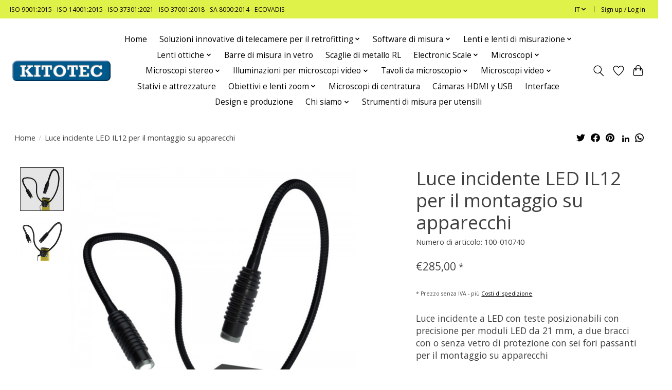

--- FILE ---
content_type: text/html;charset=utf-8
request_url: https://www.kitotec.shop/it/luce-incidente-led-il12.html
body_size: 17318
content:
<!DOCTYPE html>
<html lang="it">
  <head>
    <meta charset="utf-8"/>
<!-- [START] 'blocks/head.rain' -->
<!--

  (c) 2008-2025 Lightspeed Netherlands B.V.
  http://www.lightspeedhq.com
  Generated: 17-11-2025 @ 03:28:08

-->
<link rel="canonical" href="https://www.kitotec.shop/it/luce-incidente-led-il12.html"/>
<link rel="alternate" href="https://www.kitotec.shop/it/index.rss" type="application/rss+xml" title="Nuovi prodotti"/>
<meta name="robots" content="noodp,noydir"/>
<meta name="google-site-verification" content="z75E1gFH0b3Q8pXDi_6zlJAET9HnpWmL_tK8s4P0nME"/>
<meta property="og:url" content="https://www.kitotec.shop/it/luce-incidente-led-il12.html?source=facebook"/>
<meta property="og:site_name" content="Kitotec"/>
<meta property="og:title" content="Luce incidente LED IL12 per il montaggio su apparecchi"/>
<meta property="og:description" content="Luce incidente a LED con teste posizionabili con precisione per moduli LED da 21 mm, a due bracci con o senza vetro di protezione con sei fori passanti per i..."/>
<meta property="og:image" content="https://cdn.webshopapp.com/shops/334449/files/400853069/luce-incidente-led-il12-per-il-montaggio-su-appare.jpg"/>
<!--[if lt IE 9]>
<script src="https://cdn.webshopapp.com/assets/html5shiv.js?2025-02-20"></script>
<![endif]-->
<!-- [END] 'blocks/head.rain' -->
    <title>Luce incidente LED IL12 per il montaggio su apparecchi - Kitotec</title>
    <meta name="description" content="Luce incidente a LED con teste posizionabili con precisione per moduli LED da 21 mm, a due bracci con o senza vetro di protezione con sei fori passanti per i..." />
    <meta name="keywords" content="Luce, incidente, LED, IL12, per, il, montaggio, su, apparecchi, lente d&#039;ingrandimento, lenti d&#039;ingrandimento, lente di ingrandimento, lente di ingrandimento, microscopio, microscopi, video microscopio, videomicroscopi, software di misurazione, softwa" />
    <meta http-equiv="X-UA-Compatible" content="IE=edge">
    <meta name="viewport" content="width=device-width, initial-scale=1">
    <meta name="apple-mobile-web-app-capable" content="yes">
    <meta name="apple-mobile-web-app-status-bar-style" content="black">
    
    <script>document.getElementsByTagName("html")[0].className += " js";</script>

    <link rel="shortcut icon" href="https://cdn.webshopapp.com/shops/334449/themes/179144/assets/favicon.png?20240328094200" type="image/x-icon" />
      <style> 
    /* cyrillic-ext */
@font-face {
  font-family: 'Open Sans';
  font-style: normal;
  font-weight: 300;
  font-stretch: 100%;
  font-display: swap;
  src: url(https://cdn.webshopapp.com/assets/fonts/open-sans-cyrillic-ext.woff2?2025-02-20) format('woff2');
  unicode-range: U+0460-052F, U+1C80-1C88, U+20B4, U+2DE0-2DFF, U+A640-A69F, U+FE2E-FE2F;
}
/* cyrillic-ext */
@font-face {
  font-family: 'Open Sans';
  font-style: normal;
  font-weight: 400;
  font-stretch: 100%;
  font-display: swap;
  src: url(https://cdn.webshopapp.com/assets/fonts/open-sans-cyrillic-ext.woff2?2025-02-20) format('woff2');
  unicode-range: U+0460-052F, U+1C80-1C88, U+20B4, U+2DE0-2DFF, U+A640-A69F, U+FE2E-FE2F;
}
/* cyrillic-ext */
@font-face {
  font-family: 'Open Sans';
  font-style: normal;
  font-weight: 600;
  font-stretch: 100%;
  font-display: swap;
  src: url(https://cdn.webshopapp.com/assets/fonts/open-sans-cyrillic-ext.woff2?2025-02-20) format('woff2');
  unicode-range: U+0460-052F, U+1C80-1C88, U+20B4, U+2DE0-2DFF, U+A640-A69F, U+FE2E-FE2F;
}
/* cyrillic */
@font-face {
  font-family: 'Open Sans';
  font-style: normal;
  font-weight: 300;
  font-stretch: 100%;
  font-display: swap;
  src: url(https://cdn.webshopapp.com/assets/fonts/open-sans-cyrillic.woff2?2025-02-20) format('woff2');
  unicode-range: U+0301, U+0400-045F, U+0490-0491, U+04B0-04B1, U+2116;
}
/* cyrillic */
@font-face {
  font-family: 'Open Sans';
  font-style: normal;
  font-weight: 400;
  font-stretch: 100%;
  font-display: swap;
  src: url(https://cdn.webshopapp.com/assets/fonts/open-sans-cyrillic.woff2?2025-02-20) format('woff2');
  unicode-range: U+0301, U+0400-045F, U+0490-0491, U+04B0-04B1, U+2116;
}
/* cyrillic */
@font-face {
  font-family: 'Open Sans';
  font-style: normal;
  font-weight: 600;
  font-stretch: 100%;
  font-display: swap;
  src: url(https://cdn.webshopapp.com/assets/fonts/open-sans-cyrillic.woff2?2025-02-20) format('woff2');
  unicode-range: U+0301, U+0400-045F, U+0490-0491, U+04B0-04B1, U+2116;
}
/* greek-ext */
@font-face {
  font-family: 'Open Sans';
  font-style: normal;
  font-weight: 300;
  font-stretch: 100%;
  font-display: swap;
  src: url(https://cdn.webshopapp.com/assets/fonts/open-sans-greek-ext.woff2?2025-02-20) format('woff2');
  unicode-range: U+1F00-1FFF;
}
/* greek-ext */
@font-face {
  font-family: 'Open Sans';
  font-style: normal;
  font-weight: 400;
  font-stretch: 100%;
  font-display: swap;
  src: url(https://cdn.webshopapp.com/assets/fonts/open-sans-greek-ext.woff2?2025-02-20) format('woff2');
  unicode-range: U+1F00-1FFF;
}
/* greek-ext */
@font-face {
  font-family: 'Open Sans';
  font-style: normal;
  font-weight: 600;
  font-stretch: 100%;
  font-display: swap;
  src: url(https://cdn.webshopapp.com/assets/fonts/open-sans-greek-ext.woff2?2025-02-20) format('woff2');
  unicode-range: U+1F00-1FFF;
}
/* greek */
@font-face {
  font-family: 'Open Sans';
  font-style: normal;
  font-weight: 300;
  font-stretch: 100%;
  font-display: swap;
  src: url(https://cdn.webshopapp.com/assets/fonts/open-sans-greek.woff2?2025-02-20) format('woff2');
  unicode-range: U+0370-03FF;
}
/* greek */
@font-face {
  font-family: 'Open Sans';
  font-style: normal;
  font-weight: 400;
  font-stretch: 100%;
  font-display: swap;
  src: url(https://cdn.webshopapp.com/assets/fonts/open-sans-greek.woff2?2025-02-20) format('woff2');
  unicode-range: U+0370-03FF;
}
/* greek */
@font-face {
  font-family: 'Open Sans';
  font-style: normal;
  font-weight: 600;
  font-stretch: 100%;
  font-display: swap;
  src: url(https://cdn.webshopapp.com/assets/fonts/open-sans-greek.woff2?2025-02-20) format('woff2');
  unicode-range: U+0370-03FF;
}
/* hebrew */
@font-face {
  font-family: 'Open Sans';
  font-style: normal;
  font-weight: 300;
  font-stretch: 100%;
  font-display: swap;
  src: url(https://cdn.webshopapp.com/assets/fonts/open-sans-hebrew.woff2?2025-02-20) format('woff2');
  unicode-range: U+0590-05FF, U+200C-2010, U+20AA, U+25CC, U+FB1D-FB4F;
}
/* hebrew */
@font-face {
  font-family: 'Open Sans';
  font-style: normal;
  font-weight: 400;
  font-stretch: 100%;
  font-display: swap;
  src: url(https://cdn.webshopapp.com/assets/fonts/open-sans-hebrew.woff2?2025-02-20) format('woff2');
  unicode-range: U+0590-05FF, U+200C-2010, U+20AA, U+25CC, U+FB1D-FB4F;
}
/* hebrew */
@font-face {
  font-family: 'Open Sans';
  font-style: normal;
  font-weight: 600;
  font-stretch: 100%;
  font-display: swap;
  src: url(https://cdn.webshopapp.com/assets/fonts/open-sans-hebrew.woff2?2025-02-20) format('woff2');
  unicode-range: U+0590-05FF, U+200C-2010, U+20AA, U+25CC, U+FB1D-FB4F;
}
/* vietnamese */
@font-face {
  font-family: 'Open Sans';
  font-style: normal;
  font-weight: 300;
  font-stretch: 100%;
  font-display: swap;
  src: url(https://cdn.webshopapp.com/assets/fonts/open-sans-vietnamese.woff2?2025-02-20) format('woff2');
  unicode-range: U+0102-0103, U+0110-0111, U+0128-0129, U+0168-0169, U+01A0-01A1, U+01AF-01B0, U+1EA0-1EF9, U+20AB;
}
/* vietnamese */
@font-face {
  font-family: 'Open Sans';
  font-style: normal;
  font-weight: 400;
  font-stretch: 100%;
  font-display: swap;
  src: url(https://cdn.webshopapp.com/assets/fonts/open-sans-vietnamese.woff2?2025-02-20) format('woff2');
  unicode-range: U+0102-0103, U+0110-0111, U+0128-0129, U+0168-0169, U+01A0-01A1, U+01AF-01B0, U+1EA0-1EF9, U+20AB;
}
/* vietnamese */
@font-face {
  font-family: 'Open Sans';
  font-style: normal;
  font-weight: 600;
  font-stretch: 100%;
  font-display: swap;
  src: url(https://cdn.webshopapp.com/assets/fonts/open-sans-vietnamese.woff2?2025-02-20) format('woff2');
  unicode-range: U+0102-0103, U+0110-0111, U+0128-0129, U+0168-0169, U+01A0-01A1, U+01AF-01B0, U+1EA0-1EF9, U+20AB;
}
/* latin-ext */
@font-face {
  font-family: 'Open Sans';
  font-style: normal;
  font-weight: 300;
  font-stretch: 100%;
  font-display: swap;
  src: url(https://cdn.webshopapp.com/assets/fonts/open-sans-latin-ext.woff2?2025-02-20) format('woff2');
  unicode-range: U+0100-024F, U+0259, U+1E00-1EFF, U+2020, U+20A0-20AB, U+20AD-20CF, U+2113, U+2C60-2C7F, U+A720-A7FF;
}
/* latin-ext */
@font-face {
  font-family: 'Open Sans';
  font-style: normal;
  font-weight: 400;
  font-stretch: 100%;
  font-display: swap;
  src: url(https://cdn.webshopapp.com/assets/fonts/open-sans-latin-ext.woff2?2025-02-20) format('woff2');
  unicode-range: U+0100-024F, U+0259, U+1E00-1EFF, U+2020, U+20A0-20AB, U+20AD-20CF, U+2113, U+2C60-2C7F, U+A720-A7FF;
}
/* latin-ext */
@font-face {
  font-family: 'Open Sans';
  font-style: normal;
  font-weight: 600;
  font-stretch: 100%;
  font-display: swap;
  src: url(https://cdn.webshopapp.com/assets/fonts/open-sans-latin-ext.woff2?2025-02-20) format('woff2');
  unicode-range: U+0100-024F, U+0259, U+1E00-1EFF, U+2020, U+20A0-20AB, U+20AD-20CF, U+2113, U+2C60-2C7F, U+A720-A7FF;
}
/* latin */
@font-face {
  font-family: 'Open Sans';
  font-style: normal;
  font-weight: 300;
  font-stretch: 100%;
  font-display: swap;
  src: url(https://cdn.webshopapp.com/assets/fonts/open-sans-latin.woff2?2025-02-20) format('woff2');
  unicode-range: U+0000-00FF, U+0131, U+0152-0153, U+02BB-02BC, U+02C6, U+02DA, U+02DC, U+2000-206F, U+2074, U+20AC, U+2122, U+2191, U+2193, U+2212, U+2215, U+FEFF, U+FFFD;
}
/* latin */
@font-face {
  font-family: 'Open Sans';
  font-style: normal;
  font-weight: 400;
  font-stretch: 100%;
  font-display: swap;
  src: url(https://cdn.webshopapp.com/assets/fonts/open-sans-latin.woff2?2025-02-20) format('woff2');
  unicode-range: U+0000-00FF, U+0131, U+0152-0153, U+02BB-02BC, U+02C6, U+02DA, U+02DC, U+2000-206F, U+2074, U+20AC, U+2122, U+2191, U+2193, U+2212, U+2215, U+FEFF, U+FFFD;
}
/* latin */
@font-face {
  font-family: 'Open Sans';
  font-style: normal;
  font-weight: 600;
  font-stretch: 100%;
  font-display: swap;
  src: url(https://cdn.webshopapp.com/assets/fonts/open-sans-latin.woff2?2025-02-20) format('woff2');
  unicode-range: U+0000-00FF, U+0131, U+0152-0153, U+02BB-02BC, U+02C6, U+02DA, U+02DC, U+2000-206F, U+2074, U+20AC, U+2122, U+2191, U+2193, U+2212, U+2215, U+FEFF, U+FFFD;
}
    </style>
    <link rel="stylesheet" href="https://cdn.webshopapp.com/assets/gui-2-0.css?2025-02-20" />
    <link rel="stylesheet" href="https://cdn.webshopapp.com/assets/gui-responsive-2-0.css?2025-02-20" />
    <link id="lightspeedframe" rel="stylesheet" href="https://cdn.webshopapp.com/shops/334449/themes/179144/assets/style.css?20250929120351" />
    <!-- browsers not supporting CSS variables -->
    <script>
      if(!('CSS' in window) || !CSS.supports('color', 'var(--color-var)')) {var cfStyle = document.getElementById('lightspeedframe');if(cfStyle) {var href = cfStyle.getAttribute('href');href = href.replace('style.css', 'style-fallback.css');cfStyle.setAttribute('href', href);}}
      
      // window.location.href = 'https://www.lightspeedhq.com/news/important-changes-to-our-team-and-our-business/';
    </script>
    <link rel="stylesheet" href="https://cdn.webshopapp.com/shops/334449/themes/179144/assets/settings.css?20250929120351" />
    <link rel="stylesheet" href="https://cdn.webshopapp.com/shops/334449/themes/179144/assets/custom.css?20250929120351" />

    <script src="https://cdn.webshopapp.com/assets/jquery-1-9-1.js?2025-02-20"></script>
    <script src="https://cdn.webshopapp.com/assets/jquery-ui-1-10-1.js?2025-02-20"></script>

  </head>
  <body>
    
          <header class="main-header main-header--mobile js-main-header position-relative">
  <div class="main-header__top-section">
    <div class="main-header__nav-grid justify-between@md container max-width-lg text-xs padding-y-xxs">
      <div>ISO 9001:2015 - ISO 14001:2015 - ISO 37301:2021 - ISO  37001:2018 - SA 8000:2014 - ECOVADIS</div>
      <ul class="main-header__list flex-grow flex-basis-0 justify-end@md display@md">        
                <li class="main-header__item">
          <a href="#0" class="main-header__link">
            <span class="text-uppercase">it</span>
            <svg class="main-header__dropdown-icon icon" viewBox="0 0 16 16"><polygon fill="currentColor" points="8,11.4 2.6,6 4,4.6 8,8.6 12,4.6 13.4,6 "></polygon></svg>
          </a>
          <ul class="main-header__dropdown">
                          

	<li><a href="https://www.kitotec.shop/de/go/product/133958787" class="main-header__dropdown-link" title="Deutsch" lang="de">Deutsch</a></li>
	<li><a href="https://www.kitotec.shop/en/go/product/133958787" class="main-header__dropdown-link" title="English" lang="en">English</a></li>
	<li><a href="https://www.kitotec.shop/fr/go/product/133958787" class="main-header__dropdown-link" title="Français" lang="fr">Français</a></li>
	<li><a href="https://www.kitotec.shop/es/go/product/133958787" class="main-header__dropdown-link" title="Español" lang="es">Español</a></li>
	<li><a href="https://www.kitotec.shop/it/go/product/133958787" class="main-header__dropdown-link" title="Italiano" lang="it">Italiano</a></li>
	<li><a href="https://www.kitotec.shop/pt/go/product/133958787" class="main-header__dropdown-link" title="Português" lang="pt">Português</a></li>
	<li><a href="https://www.kitotec.shop/pl/go/product/133958787" class="main-header__dropdown-link" title="Polski" lang="pl">Polski</a></li>
          </ul>
        </li>
                
                        <li class="main-header__item separator"></li>
                <li class="main-header__item"><a href="https://www.kitotec.shop/it/account/" class="main-header__link" title="Il mio account">Sign up / Log in</a></li>
      </ul>
    </div>
  </div>
  <div class="main-header__mobile-content container max-width-lg">
          <a href="https://www.kitotec.shop/it/" class="main-header__logo" title="Metrologia ottica per l&#039;industria e la ricerca">
        <img src="https://cdn.webshopapp.com/shops/334449/themes/179144/assets/logo.png?20250929120351" alt="Metrologia ottica per l&#039;industria e la ricerca">
                <img src="https://cdn.webshopapp.com/shops/334449/themes/179144/assets/logo-white.png?20250929120351" class="main-header__logo-white" alt="Metrologia ottica per l&#039;industria e la ricerca">
              </a>
        
    <div class="flex items-center">
            <a href="https://www.kitotec.shop/it/account/wishlist/" class="main-header__mobile-btn js-tab-focus">
        <svg class="icon" viewBox="0 0 24 25" fill="none"><title>Go to wishlist</title><path d="M11.3785 4.50387L12 5.42378L12.6215 4.50387C13.6598 2.96698 15.4376 1.94995 17.4545 1.94995C20.65 1.94995 23.232 4.49701 23.25 7.6084C23.2496 8.53335 22.927 9.71432 22.3056 11.056C21.689 12.3875 20.8022 13.8258 19.7333 15.249C17.6019 18.0872 14.7978 20.798 12.0932 22.4477L12 22.488L11.9068 22.4477C9.20215 20.798 6.3981 18.0872 4.26667 15.249C3.1978 13.8258 2.31101 12.3875 1.69437 11.056C1.07303 9.71436 0.750466 8.53342 0.75 7.60848C0.767924 4.49706 3.34993 1.94995 6.54545 1.94995C8.56242 1.94995 10.3402 2.96698 11.3785 4.50387Z" stroke="currentColor" stroke-width="1.5" fill="none"/></svg>
        <span class="sr-only">Lista dei desideri</span>
      </a>
            <button class="reset main-header__mobile-btn js-tab-focus" aria-controls="cartDrawer">
        <svg class="icon" viewBox="0 0 24 25" fill="none"><title>Toggle cart</title><path d="M2.90171 9.65153C3.0797 8.00106 4.47293 6.75 6.13297 6.75H17.867C19.527 6.75 20.9203 8.00105 21.0982 9.65153L22.1767 19.6515C22.3839 21.5732 20.8783 23.25 18.9454 23.25H5.05454C3.1217 23.25 1.61603 21.5732 1.82328 19.6515L2.90171 9.65153Z" stroke="currentColor" stroke-width="1.5" fill="none"/>
        <path d="M7.19995 9.6001V5.7001C7.19995 2.88345 9.4833 0.600098 12.3 0.600098C15.1166 0.600098 17.4 2.88345 17.4 5.7001V9.6001" stroke="currentColor" stroke-width="1.5" fill="none"/>
        <circle cx="7.19996" cy="10.2001" r="1.8" fill="currentColor"/>
        <ellipse cx="17.4" cy="10.2001" rx="1.8" ry="1.8" fill="currentColor"/></svg>
        <span class="sr-only">Carrello</span>
              </button>

      <button class="reset anim-menu-btn js-anim-menu-btn main-header__nav-control js-tab-focus" aria-label="Toggle menu">
        <i class="anim-menu-btn__icon anim-menu-btn__icon--close" aria-hidden="true"></i>
      </button>
    </div>
  </div>

  <div class="main-header__nav" role="navigation">
    <div class="main-header__nav-grid justify-between@md container max-width-lg">
      <div class="main-header__nav-logo-wrapper flex-shrink-0">
        
                  <a href="https://www.kitotec.shop/it/" class="main-header__logo" title="Metrologia ottica per l&#039;industria e la ricerca">
            <img src="https://cdn.webshopapp.com/shops/334449/themes/179144/assets/logo.png?20250929120351" alt="Metrologia ottica per l&#039;industria e la ricerca">
                        <img src="https://cdn.webshopapp.com/shops/334449/themes/179144/assets/logo-white.png?20250929120351" class="main-header__logo-white" alt="Metrologia ottica per l&#039;industria e la ricerca">
                      </a>
              </div>
      
      <form action="https://www.kitotec.shop/it/search/" method="get" role="search" class="padding-y-md hide@md">
        <label class="sr-only" for="searchInputMobile">Cerca</label>
        <input class="header-v3__nav-form-control form-control width-100%" value="" autocomplete="off" type="search" name="q" id="searchInputMobile" placeholder="Search...">
      </form>

      <ul class="main-header__list flex-grow flex-basis-0 flex-wrap justify-center@md">
        
                <li class="main-header__item">
          <a class="main-header__link" href="https://www.kitotec.shop/it/">Home</a>
        </li>
        
                <li class="main-header__item js-main-nav__item">
          <a class="main-header__link js-main-nav__control" href="https://www.kitotec.shop/it/soluzioni-innovative-di-telecamere-per-il-retrofit/">
            <span>Soluzioni innovative di telecamere per il retrofitting</span>            <svg class="main-header__dropdown-icon icon" viewBox="0 0 16 16"><polygon fill="currentColor" points="8,11.4 2.6,6 4,4.6 8,8.6 12,4.6 13.4,6 "></polygon></svg>                        <i class="main-header__arrow-icon" aria-hidden="true">
              <svg class="icon" viewBox="0 0 16 16">
                <g class="icon__group" fill="none" stroke="currentColor" stroke-linecap="square" stroke-miterlimit="10" stroke-width="2">
                  <path d="M2 2l12 12" />
                  <path d="M14 2L2 14" />
                </g>
              </svg>
            </i>
                        
          </a>
                    <ul class="main-header__dropdown">
            <li class="main-header__dropdown-item"><a href="https://www.kitotec.shop/it/soluzioni-innovative-di-telecamere-per-il-retrofit/" class="main-header__dropdown-link hide@md">All Soluzioni innovative di telecamere per il retrofitting</a></li>
                        <li class="main-header__dropdown-item">
              <a class="main-header__dropdown-link" href="https://www.kitotec.shop/it/soluzioni-innovative-di-telecamere-per-il-retrofit/sistemi-di-telecamere-per-il-retrofit/">
                Sistemi di telecamere per il retrofit
                                              </a>

                          </li>
                        <li class="main-header__dropdown-item">
              <a class="main-header__dropdown-link" href="https://www.kitotec.shop/it/soluzioni-innovative-di-telecamere-per-il-retrofit/mini-microscopi-t-ilc/">
                Mini microscopi T-ILC
                                              </a>

                          </li>
                        <li class="main-header__dropdown-item">
              <a class="main-header__dropdown-link" href="https://www.kitotec.shop/it/soluzioni-innovative-di-telecamere-per-il-retrofit/ottica-zoom-con-distanza-di-lavoro-fino-a-500-mm/">
                Ottica zoom con distanza di lavoro fino a 500 mm
                                              </a>

                          </li>
                        <li class="main-header__dropdown-item">
              <a class="main-header__dropdown-link" href="https://www.kitotec.shop/it/soluzioni-innovative-di-telecamere-per-il-retrofit/sistemi-di-zoom-telecentrico/">
                Sistemi di zoom telecentrico
                                              </a>

                          </li>
                        <li class="main-header__dropdown-item">
              <a class="main-header__dropdown-link" href="https://www.kitotec.shop/it/soluzioni-innovative-di-telecamere-per-il-retrofit/sistemi-zoom-motorizzati/">
                Sistemi zoom motorizzati
                                              </a>

                          </li>
                        <li class="main-header__dropdown-item">
              <a class="main-header__dropdown-link" href="https://www.kitotec.shop/it/soluzioni-innovative-di-telecamere-per-il-retrofit/aggiornamento-dei-sistemi-di-misura-utensili/">
                Aggiornamento dei sistemi di misura utensili
                                              </a>

                          </li>
                      </ul>
                  </li>
                <li class="main-header__item js-main-nav__item">
          <a class="main-header__link js-main-nav__control" href="https://www.kitotec.shop/it/software-di-misura/">
            <span>Software di misura</span>            <svg class="main-header__dropdown-icon icon" viewBox="0 0 16 16"><polygon fill="currentColor" points="8,11.4 2.6,6 4,4.6 8,8.6 12,4.6 13.4,6 "></polygon></svg>                        <i class="main-header__arrow-icon" aria-hidden="true">
              <svg class="icon" viewBox="0 0 16 16">
                <g class="icon__group" fill="none" stroke="currentColor" stroke-linecap="square" stroke-miterlimit="10" stroke-width="2">
                  <path d="M2 2l12 12" />
                  <path d="M14 2L2 14" />
                </g>
              </svg>
            </i>
                        
          </a>
                    <ul class="main-header__dropdown">
            <li class="main-header__dropdown-item"><a href="https://www.kitotec.shop/it/software-di-misura/" class="main-header__dropdown-link hide@md">All Software di misura</a></li>
                        <li class="main-header__dropdown-item">
              <a class="main-header__dropdown-link" href="https://www.kitotec.shop/it/software-di-misura/software-di-misurazione-metric/">
                Software di misurazione Metric 
                                              </a>

                          </li>
                        <li class="main-header__dropdown-item">
              <a class="main-header__dropdown-link" href="https://www.kitotec.shop/it/software-di-misura/software-di-misurazione-dei-tessuti/">
                Software di misurazione dei tessuti
                                              </a>

                          </li>
                        <li class="main-header__dropdown-item">
              <a class="main-header__dropdown-link" href="https://www.kitotec.shop/it/software-di-misura/aggiornamento-driver-suggerimenti/">
                Aggiornamento - Driver - Suggerimenti
                                              </a>

                          </li>
                        <li class="main-header__dropdown-item">
              <a class="main-header__dropdown-link" href="https://www.kitotec.shop/it/software-di-misura/video-funzioni-metric/">
                Video Funzioni Metric
                                              </a>

                          </li>
                      </ul>
                  </li>
                <li class="main-header__item js-main-nav__item">
          <a class="main-header__link js-main-nav__control" href="https://www.kitotec.shop/it/lenti-e-lenti-di-misurazione/">
            <span>Lenti e lenti di misurazione</span>            <svg class="main-header__dropdown-icon icon" viewBox="0 0 16 16"><polygon fill="currentColor" points="8,11.4 2.6,6 4,4.6 8,8.6 12,4.6 13.4,6 "></polygon></svg>                        <i class="main-header__arrow-icon" aria-hidden="true">
              <svg class="icon" viewBox="0 0 16 16">
                <g class="icon__group" fill="none" stroke="currentColor" stroke-linecap="square" stroke-miterlimit="10" stroke-width="2">
                  <path d="M2 2l12 12" />
                  <path d="M14 2L2 14" />
                </g>
              </svg>
            </i>
                        
          </a>
                    <ul class="main-header__dropdown">
            <li class="main-header__dropdown-item"><a href="https://www.kitotec.shop/it/lenti-e-lenti-di-misurazione/" class="main-header__dropdown-link hide@md">All Lenti e lenti di misurazione</a></li>
                        <li class="main-header__dropdown-item">
              <a class="main-header__dropdown-link" href="https://www.kitotec.shop/it/lenti-e-lenti-di-misurazione/lenti-dingrandimento-di-misura/">
                Lenti d&#039;ingrandimento di misura
                                              </a>

                          </li>
                        <li class="main-header__dropdown-item">
              <a class="main-header__dropdown-link" href="https://www.kitotec.shop/it/lenti-e-lenti-di-misurazione/lente-per-crepe-rl/">
                Lente per crepe RL
                                              </a>

                          </li>
                        <li class="main-header__dropdown-item">
              <a class="main-header__dropdown-link" href="https://www.kitotec.shop/it/lenti-e-lenti-di-misurazione/tester-di-linea/">
                Tester di linea
                                              </a>

                          </li>
                        <li class="main-header__dropdown-item">
              <a class="main-header__dropdown-link" href="https://www.kitotec.shop/it/lenti-e-lenti-di-misurazione/lenti-dingrandimento-per-orologiai/">
                Lenti d&#039;ingrandimento per orologiai
                                              </a>

                          </li>
                        <li class="main-header__dropdown-item">
              <a class="main-header__dropdown-link" href="https://www.kitotec.shop/it/lenti-e-lenti-di-misurazione/lenti-pieghevoli/">
                Lenti pieghevoli
                                              </a>

                          </li>
                        <li class="main-header__dropdown-item">
              <a class="main-header__dropdown-link" href="https://www.kitotec.shop/it/lenti-e-lenti-di-misurazione/beta-industries-lenti-dingrandimento/">
                Beta Industries Lenti d&#039;ingrandimento
                                              </a>

                          </li>
                        <li class="main-header__dropdown-item">
              <a class="main-header__dropdown-link" href="https://www.kitotec.shop/it/lenti-e-lenti-di-misurazione/microscopi-a-penna/">
                Microscopi a penna
                                              </a>

                          </li>
                        <li class="main-header__dropdown-item">
              <a class="main-header__dropdown-link" href="https://www.kitotec.shop/it/lenti-e-lenti-di-misurazione/lenti-dingrandimento-palmari/">
                Lenti d’ingrandimento palmari
                                              </a>

                          </li>
                        <li class="main-header__dropdown-item">
              <a class="main-header__dropdown-link" href="https://www.kitotec.shop/it/lenti-e-lenti-di-misurazione/lenti-dingrandimento-con-supporto/">
                Lenti d&#039;ingrandimento con supporto
                                              </a>

                          </li>
                        <li class="main-header__dropdown-item">
              <a class="main-header__dropdown-link" href="https://www.kitotec.shop/it/lenti-e-lenti-di-misurazione/lenti-dingrandimento-a-cavalletto-peak/">
                Lenti d&#039;ingrandimento a cavalletto PEAK
                                              </a>

                          </li>
                        <li class="main-header__dropdown-item">
              <a class="main-header__dropdown-link" href="https://www.kitotec.shop/it/lenti-e-lenti-di-misurazione/specwell-monoculari/">
                Specwell Monoculari
                                              </a>

                          </li>
                        <li class="main-header__dropdown-item">
              <a class="main-header__dropdown-link" href="https://www.kitotec.shop/it/lenti-e-lenti-di-misurazione/lenti-dingrandimento-per-la-testa/">
                Lenti d&#039;ingrandimento per la testa
                                              </a>

                          </li>
                        <li class="main-header__dropdown-item js-main-nav__item position-relative">
              <a class="main-header__dropdown-link js-main-nav__control flex justify-between " href="https://www.kitotec.shop/it/lenti-e-lenti-di-misurazione/scale-di-misura-per-ingranditori/">
                Scale di misura per ingranditori
                <svg class="dropdown__desktop-icon icon" aria-hidden="true" viewBox="0 0 12 12"><polyline stroke-width="1" stroke="currentColor" fill="none" stroke-linecap="round" stroke-linejoin="round" points="3.5 0.5 9.5 6 3.5 11.5"></polyline></svg>                                <i class="main-header__arrow-icon" aria-hidden="true">
                  <svg class="icon" viewBox="0 0 16 16">
                    <g class="icon__group" fill="none" stroke="currentColor" stroke-linecap="square" stroke-miterlimit="10" stroke-width="2">
                      <path d="M2 2l12 12" />
                      <path d="M14 2L2 14" />
                    </g>
                  </svg>
                </i>
                              </a>

                            <ul class="main-header__dropdown">
                <li><a href="https://www.kitotec.shop/it/lenti-e-lenti-di-misurazione/scale-di-misura-per-ingranditori/" class="main-header__dropdown-link hide@md">All Scale di misura per ingranditori</a></li>
                                <li><a class="main-header__dropdown-link" href="https://www.kitotec.shop/it/lenti-e-lenti-di-misurazione/scale-di-misura-per-ingranditori/scale-per-lenti-di-misurazione-7x-in-nero/">Scale per lenti di misurazione 7x in nero</a></li>
                                <li><a class="main-header__dropdown-link" href="https://www.kitotec.shop/it/lenti-e-lenti-di-misurazione/scale-di-misura-per-ingranditori/scale-per-la-misurazione-degli-occhialini-7-volte/">Scale per la misurazione degli occhialini 7 volte in bianco</a></li>
                                <li><a class="main-header__dropdown-link" href="https://www.kitotec.shop/it/lenti-e-lenti-di-misurazione/scale-di-misura-per-ingranditori/scale-per-lenti-di-misurazione-10x-in-nero/">Scale per lenti di misurazione 10x in nero</a></li>
                                <li><a class="main-header__dropdown-link" href="https://www.kitotec.shop/it/lenti-e-lenti-di-misurazione/scale-di-misura-per-ingranditori/scale-per-lenti-di-misurazione-10x-in-bianco/">Scale per lenti di misurazione 10x in bianco</a></li>
                                <li><a class="main-header__dropdown-link" href="https://www.kitotec.shop/it/lenti-e-lenti-di-misurazione/scale-di-misura-per-ingranditori/scale-per-misurare-le-lenti-dingrandimento-da-15x/">Scale per misurare le lenti d&#039;ingrandimento da 15x a 30x</a></li>
                                <li><a class="main-header__dropdown-link" href="https://www.kitotec.shop/it/lenti-e-lenti-di-misurazione/scale-di-misura-per-ingranditori/scale-per-la-misurazione-degli-occhialini-1990/">Scale per la misurazione degli occhialini 1990</a></li>
                                <li><a class="main-header__dropdown-link" href="https://www.kitotec.shop/it/lenti-e-lenti-di-misurazione/scale-di-misura-per-ingranditori/scale-di-ricambio-per-le-lenti-di-misura-f-c/">Scale di ricambio per le lenti di misura F &amp; C</a></li>
                                <li><a class="main-header__dropdown-link" href="https://www.kitotec.shop/it/lenti-e-lenti-di-misurazione/scale-di-misura-per-ingranditori/scale-per-ingranditori-di-fessure-rl-e-rl-b/">Scale per ingranditori di fessure RL e RL-B</a></li>
                              </ul>
                          </li>
                        <li class="main-header__dropdown-item js-main-nav__item position-relative">
              <a class="main-header__dropdown-link js-main-nav__control flex justify-between " href="https://www.kitotec.shop/it/lenti-e-lenti-di-misurazione/pezzi-di-ricambio-per-le-lenti-di-misura/">
                Pezzi di ricambio per le lenti di misura
                <svg class="dropdown__desktop-icon icon" aria-hidden="true" viewBox="0 0 12 12"><polyline stroke-width="1" stroke="currentColor" fill="none" stroke-linecap="round" stroke-linejoin="round" points="3.5 0.5 9.5 6 3.5 11.5"></polyline></svg>                                <i class="main-header__arrow-icon" aria-hidden="true">
                  <svg class="icon" viewBox="0 0 16 16">
                    <g class="icon__group" fill="none" stroke="currentColor" stroke-linecap="square" stroke-miterlimit="10" stroke-width="2">
                      <path d="M2 2l12 12" />
                      <path d="M14 2L2 14" />
                    </g>
                  </svg>
                </i>
                              </a>

                            <ul class="main-header__dropdown">
                <li><a href="https://www.kitotec.shop/it/lenti-e-lenti-di-misurazione/pezzi-di-ricambio-per-le-lenti-di-misura/" class="main-header__dropdown-link hide@md">All Pezzi di ricambio per le lenti di misura</a></li>
                                <li><a class="main-header__dropdown-link" href="https://www.kitotec.shop/it/lenti-e-lenti-di-misurazione/pezzi-di-ricambio-per-le-lenti-di-misura/anelli-acrilici-e-anelli-filettati/">Anelli acrilici e anelli filettati</a></li>
                              </ul>
                          </li>
                        <li class="main-header__dropdown-item js-main-nav__item position-relative">
              <a class="main-header__dropdown-link js-main-nav__control flex justify-between " href="https://www.kitotec.shop/it/lenti-e-lenti-di-misurazione/informazioni-sulle-lenti/">
                Informazioni sulle lenti
                <svg class="dropdown__desktop-icon icon" aria-hidden="true" viewBox="0 0 12 12"><polyline stroke-width="1" stroke="currentColor" fill="none" stroke-linecap="round" stroke-linejoin="round" points="3.5 0.5 9.5 6 3.5 11.5"></polyline></svg>                                <i class="main-header__arrow-icon" aria-hidden="true">
                  <svg class="icon" viewBox="0 0 16 16">
                    <g class="icon__group" fill="none" stroke="currentColor" stroke-linecap="square" stroke-miterlimit="10" stroke-width="2">
                      <path d="M2 2l12 12" />
                      <path d="M14 2L2 14" />
                    </g>
                  </svg>
                </i>
                              </a>

                            <ul class="main-header__dropdown">
                <li><a href="https://www.kitotec.shop/it/lenti-e-lenti-di-misurazione/informazioni-sulle-lenti/" class="main-header__dropdown-link hide@md">All Informazioni sulle lenti</a></li>
                                <li><a class="main-header__dropdown-link" href="https://www.kitotec.shop/it/lenti-e-lenti-di-misurazione/informazioni-sulle-lenti/fatti-di-base-sulle-lenti-dingrandimento/">Fatti di base sulle lenti d&#039;ingrandimento</a></li>
                              </ul>
                          </li>
                        <li class="main-header__dropdown-item">
              <a class="main-header__dropdown-link" href="https://www.kitotec.shop/it/lenti-e-lenti-di-misurazione/personalizzazione-di-scale-di-misura/">
                Personalizzazione di scale di misura
                                              </a>

                          </li>
                      </ul>
                  </li>
                <li class="main-header__item js-main-nav__item">
          <a class="main-header__link js-main-nav__control" href="https://www.kitotec.shop/it/lenti-ottiche/">
            <span>Lenti ottiche</span>            <svg class="main-header__dropdown-icon icon" viewBox="0 0 16 16"><polygon fill="currentColor" points="8,11.4 2.6,6 4,4.6 8,8.6 12,4.6 13.4,6 "></polygon></svg>                        <i class="main-header__arrow-icon" aria-hidden="true">
              <svg class="icon" viewBox="0 0 16 16">
                <g class="icon__group" fill="none" stroke="currentColor" stroke-linecap="square" stroke-miterlimit="10" stroke-width="2">
                  <path d="M2 2l12 12" />
                  <path d="M14 2L2 14" />
                </g>
              </svg>
            </i>
                        
          </a>
                    <ul class="main-header__dropdown">
            <li class="main-header__dropdown-item"><a href="https://www.kitotec.shop/it/lenti-ottiche/" class="main-header__dropdown-link hide@md">All Lenti ottiche</a></li>
                        <li class="main-header__dropdown-item">
              <a class="main-header__dropdown-link" href="https://www.kitotec.shop/it/lenti-ottiche/lenti-biconvesse/">
                Lenti biconvesse
                                              </a>

                          </li>
                        <li class="main-header__dropdown-item">
              <a class="main-header__dropdown-link" href="https://www.kitotec.shop/it/lenti-ottiche/lenti-piano-convesse/">
                Lenti piano-convesse
                                              </a>

                          </li>
                        <li class="main-header__dropdown-item">
              <a class="main-header__dropdown-link" href="https://www.kitotec.shop/it/lenti-ottiche/lenti-bi-asferiche-in-plastica/">
                Lenti bi-asferiche in plastica
                                              </a>

                          </li>
                      </ul>
                  </li>
                <li class="main-header__item">
          <a class="main-header__link" href="https://www.kitotec.shop/it/barre-di-misura-in-vetro/">
            Barre di misura in vetro                                    
          </a>
                  </li>
                <li class="main-header__item">
          <a class="main-header__link" href="https://www.kitotec.shop/it/scaglie-di-metallo-rl/">
            Scaglie di metallo RL                                    
          </a>
                  </li>
                <li class="main-header__item js-main-nav__item">
          <a class="main-header__link js-main-nav__control" href="https://www.kitotec.shop/it/electronic-scale/">
            <span>Electronic Scale</span>            <svg class="main-header__dropdown-icon icon" viewBox="0 0 16 16"><polygon fill="currentColor" points="8,11.4 2.6,6 4,4.6 8,8.6 12,4.6 13.4,6 "></polygon></svg>                        <i class="main-header__arrow-icon" aria-hidden="true">
              <svg class="icon" viewBox="0 0 16 16">
                <g class="icon__group" fill="none" stroke="currentColor" stroke-linecap="square" stroke-miterlimit="10" stroke-width="2">
                  <path d="M2 2l12 12" />
                  <path d="M14 2L2 14" />
                </g>
              </svg>
            </i>
                        
          </a>
                    <ul class="main-header__dropdown">
            <li class="main-header__dropdown-item"><a href="https://www.kitotec.shop/it/electronic-scale/" class="main-header__dropdown-link hide@md">All Electronic Scale</a></li>
                        <li class="main-header__dropdown-item">
              <a class="main-header__dropdown-link" href="https://www.kitotec.shop/it/electronic-scale/electronic-scale-es/">
                Electronic Scale ES
                                              </a>

                          </li>
                        <li class="main-header__dropdown-item">
              <a class="main-header__dropdown-link" href="https://www.kitotec.shop/it/electronic-scale/noleggio-di-una-electronic-scale/">
                Noleggio di una Electronic-Scale
                                              </a>

                          </li>
                        <li class="main-header__dropdown-item">
              <a class="main-header__dropdown-link" href="https://www.kitotec.shop/it/electronic-scale/electronic-scale-esm/">
                Electronic Scale ESM
                                              </a>

                          </li>
                        <li class="main-header__dropdown-item">
              <a class="main-header__dropdown-link" href="https://www.kitotec.shop/it/electronic-scale/accessori-e-ricambi/">
                Accessori e ricambi 
                                              </a>

                          </li>
                        <li class="main-header__dropdown-item">
              <a class="main-header__dropdown-link" href="https://www.kitotec.shop/it/electronic-scale/documenti-per-la-e-scale/">
                Documenti per la E-Scale
                                              </a>

                          </li>
                      </ul>
                  </li>
                <li class="main-header__item js-main-nav__item">
          <a class="main-header__link js-main-nav__control" href="https://www.kitotec.shop/it/microscopi/">
            <span>Microscopi</span>            <svg class="main-header__dropdown-icon icon" viewBox="0 0 16 16"><polygon fill="currentColor" points="8,11.4 2.6,6 4,4.6 8,8.6 12,4.6 13.4,6 "></polygon></svg>                        <i class="main-header__arrow-icon" aria-hidden="true">
              <svg class="icon" viewBox="0 0 16 16">
                <g class="icon__group" fill="none" stroke="currentColor" stroke-linecap="square" stroke-miterlimit="10" stroke-width="2">
                  <path d="M2 2l12 12" />
                  <path d="M14 2L2 14" />
                </g>
              </svg>
            </i>
                        
          </a>
                    <ul class="main-header__dropdown">
            <li class="main-header__dropdown-item"><a href="https://www.kitotec.shop/it/microscopi/" class="main-header__dropdown-link hide@md">All Microscopi</a></li>
                        <li class="main-header__dropdown-item">
              <a class="main-header__dropdown-link" href="https://www.kitotec.shop/it/microscopi/microscopi-a-penna-peak/">
                Microscopi a penna PEAK
                                              </a>

                          </li>
                        <li class="main-header__dropdown-item">
              <a class="main-header__dropdown-link" href="https://www.kitotec.shop/it/microscopi/microscopi-di-peak-kito-mi-e-specwell/">
                Microscopi di PEAK, KITO-MI e Specwell
                                              </a>

                          </li>
                        <li class="main-header__dropdown-item">
              <a class="main-header__dropdown-link" href="https://www.kitotec.shop/it/microscopi/pezzi-di-ricambio-per-microscopi/">
                Pezzi di ricambio per microscopi
                                              </a>

                          </li>
                      </ul>
                  </li>
                <li class="main-header__item js-main-nav__item">
          <a class="main-header__link js-main-nav__control" href="https://www.kitotec.shop/it/microscopi-stereo/">
            <span>Microscopi stereo</span>            <svg class="main-header__dropdown-icon icon" viewBox="0 0 16 16"><polygon fill="currentColor" points="8,11.4 2.6,6 4,4.6 8,8.6 12,4.6 13.4,6 "></polygon></svg>                        <i class="main-header__arrow-icon" aria-hidden="true">
              <svg class="icon" viewBox="0 0 16 16">
                <g class="icon__group" fill="none" stroke="currentColor" stroke-linecap="square" stroke-miterlimit="10" stroke-width="2">
                  <path d="M2 2l12 12" />
                  <path d="M14 2L2 14" />
                </g>
              </svg>
            </i>
                        
          </a>
                    <ul class="main-header__dropdown">
            <li class="main-header__dropdown-item"><a href="https://www.kitotec.shop/it/microscopi-stereo/" class="main-header__dropdown-link hide@md">All Microscopi stereo</a></li>
                        <li class="main-header__dropdown-item">
              <a class="main-header__dropdown-link" href="https://www.kitotec.shop/it/microscopi-stereo/nexiuszoom/">
                NexiusZoom
                                              </a>

                          </li>
                        <li class="main-header__dropdown-item">
              <a class="main-header__dropdown-link" href="https://www.kitotec.shop/it/microscopi-stereo/kito-nexius-hdmi/">
                KITO-NEXIUS-HDMI
                                              </a>

                          </li>
                        <li class="main-header__dropdown-item">
              <a class="main-header__dropdown-link" href="https://www.kitotec.shop/it/microscopi-stereo/microscopio-metallurgico-oxion/">
                Microscopio metallurgico Oxion
                                              </a>

                          </li>
                        <li class="main-header__dropdown-item">
              <a class="main-header__dropdown-link" href="https://www.kitotec.shop/it/microscopi-stereo/microscopio-metallurgico-oxion-inverso/">
                Microscopio metallurgico Oxion Inverso
                                              </a>

                          </li>
                        <li class="main-header__dropdown-item">
              <a class="main-header__dropdown-link" href="https://www.kitotec.shop/it/microscopi-stereo/microscopio-metallurgico-delphi/">
                Microscopio metallurgico Delphi
                                              </a>

                          </li>
                      </ul>
                  </li>
                <li class="main-header__item js-main-nav__item">
          <a class="main-header__link js-main-nav__control" href="https://www.kitotec.shop/it/illuminazioni-per-microscopi-video/">
            <span>Illuminazioni per microscopi video</span>            <svg class="main-header__dropdown-icon icon" viewBox="0 0 16 16"><polygon fill="currentColor" points="8,11.4 2.6,6 4,4.6 8,8.6 12,4.6 13.4,6 "></polygon></svg>                        <i class="main-header__arrow-icon" aria-hidden="true">
              <svg class="icon" viewBox="0 0 16 16">
                <g class="icon__group" fill="none" stroke="currentColor" stroke-linecap="square" stroke-miterlimit="10" stroke-width="2">
                  <path d="M2 2l12 12" />
                  <path d="M14 2L2 14" />
                </g>
              </svg>
            </i>
                        
          </a>
                    <ul class="main-header__dropdown">
            <li class="main-header__dropdown-item"><a href="https://www.kitotec.shop/it/illuminazioni-per-microscopi-video/" class="main-header__dropdown-link hide@md">All Illuminazioni per microscopi video</a></li>
                        <li class="main-header__dropdown-item">
              <a class="main-header__dropdown-link" href="https://www.kitotec.shop/it/illuminazioni-per-microscopi-video/sorgenti-di-luce-fredda-led/">
                Sorgenti di luce fredda LED
                                              </a>

                          </li>
                        <li class="main-header__dropdown-item">
              <a class="main-header__dropdown-link" href="https://www.kitotec.shop/it/illuminazioni-per-microscopi-video/guide-di-luce-flessibili/">
                Guide di luce flessibili
                                              </a>

                          </li>
                        <li class="main-header__dropdown-item">
              <a class="main-header__dropdown-link" href="https://www.kitotec.shop/it/illuminazioni-per-microscopi-video/guide-di-luce-semi-rigide/">
                Guide di luce semi-rigide
                                              </a>

                          </li>
                        <li class="main-header__dropdown-item">
              <a class="main-header__dropdown-link" href="https://www.kitotec.shop/it/illuminazioni-per-microscopi-video/lampada-incidente-led/">
                Lampada incidente LED
                                              </a>

                          </li>
                        <li class="main-header__dropdown-item js-main-nav__item position-relative">
              <a class="main-header__dropdown-link js-main-nav__control flex justify-between " href="https://www.kitotec.shop/it/illuminazioni-per-microscopi-video/luce-anulare-a-led/">
                Luce anulare a LED
                <svg class="dropdown__desktop-icon icon" aria-hidden="true" viewBox="0 0 12 12"><polyline stroke-width="1" stroke="currentColor" fill="none" stroke-linecap="round" stroke-linejoin="round" points="3.5 0.5 9.5 6 3.5 11.5"></polyline></svg>                                <i class="main-header__arrow-icon" aria-hidden="true">
                  <svg class="icon" viewBox="0 0 16 16">
                    <g class="icon__group" fill="none" stroke="currentColor" stroke-linecap="square" stroke-miterlimit="10" stroke-width="2">
                      <path d="M2 2l12 12" />
                      <path d="M14 2L2 14" />
                    </g>
                  </svg>
                </i>
                              </a>

                            <ul class="main-header__dropdown">
                <li><a href="https://www.kitotec.shop/it/illuminazioni-per-microscopi-video/luce-anulare-a-led/" class="main-header__dropdown-link hide@md">All Luce anulare a LED</a></li>
                                <li><a class="main-header__dropdown-link" href="https://www.kitotec.shop/it/illuminazioni-per-microscopi-video/luce-anulare-a-led/mini-luci-ad-anello-a-led-rl1-s40/">Mini luci ad anello a LED RL1-S40</a></li>
                                <li><a class="main-header__dropdown-link" href="https://www.kitotec.shop/it/illuminazioni-per-microscopi-video/luce-anulare-a-led/mini-luci-ad-anello-a-led-rl2-s40/">Mini luci ad anello a LED RL2-S40</a></li>
                                <li><a class="main-header__dropdown-link" href="https://www.kitotec.shop/it/illuminazioni-per-microscopi-video/luce-anulare-a-led/luci-ad-anello-a-led-rl-40/">Luci ad anello a LED RL-40</a></li>
                                <li><a class="main-header__dropdown-link" href="https://www.kitotec.shop/it/illuminazioni-per-microscopi-video/luce-anulare-a-led/luce-ad-anello-a-led-rl4/">Luce ad anello a LED RL4</a></li>
                                <li><a class="main-header__dropdown-link" href="https://www.kitotec.shop/it/illuminazioni-per-microscopi-video/luce-anulare-a-led/luci-ad-anello-a-led-rl5/">Luci ad anello a LED RL5</a></li>
                                <li><a class="main-header__dropdown-link" href="https://www.kitotec.shop/it/illuminazioni-per-microscopi-video/luce-anulare-a-led/luci-ad-anello-a-led-rl-66/">Luci ad anello a LED RL-66</a></li>
                                <li><a class="main-header__dropdown-link" href="https://www.kitotec.shop/it/illuminazioni-per-microscopi-video/luce-anulare-a-led/luci-ad-anello-a-led-rl81-75/">Luci ad anello a LED RL81-75</a></li>
                                <li><a class="main-header__dropdown-link" href="https://www.kitotec.shop/it/illuminazioni-per-microscopi-video/luce-anulare-a-led/luci-ad-anello-a-led-serie-rl12/">Luci ad anello a LED serie RL12</a></li>
                              </ul>
                          </li>
                        <li class="main-header__dropdown-item">
              <a class="main-header__dropdown-link" href="https://www.kitotec.shop/it/illuminazioni-per-microscopi-video/pannelli-luminosi-a-led-e-sottofondi-speciali/">
                Pannelli luminosi a LED e sottofondi speciali
                                              </a>

                          </li>
                        <li class="main-header__dropdown-item">
              <a class="main-header__dropdown-link" href="https://www.kitotec.shop/it/illuminazioni-per-microscopi-video/illuminazione-speciale/">
                Illuminazione speciale
                                              </a>

                          </li>
                        <li class="main-header__dropdown-item">
              <a class="main-header__dropdown-link" href="https://www.kitotec.shop/it/illuminazioni-per-microscopi-video/illuminazione-dom/">
                Illuminazione DOM
                                              </a>

                          </li>
                      </ul>
                  </li>
                <li class="main-header__item js-main-nav__item">
          <a class="main-header__link js-main-nav__control" href="https://www.kitotec.shop/it/tavoli-da-microscopio/">
            <span>Tavoli da microscopio</span>            <svg class="main-header__dropdown-icon icon" viewBox="0 0 16 16"><polygon fill="currentColor" points="8,11.4 2.6,6 4,4.6 8,8.6 12,4.6 13.4,6 "></polygon></svg>                        <i class="main-header__arrow-icon" aria-hidden="true">
              <svg class="icon" viewBox="0 0 16 16">
                <g class="icon__group" fill="none" stroke="currentColor" stroke-linecap="square" stroke-miterlimit="10" stroke-width="2">
                  <path d="M2 2l12 12" />
                  <path d="M14 2L2 14" />
                </g>
              </svg>
            </i>
                        
          </a>
                    <ul class="main-header__dropdown">
            <li class="main-header__dropdown-item"><a href="https://www.kitotec.shop/it/tavoli-da-microscopio/" class="main-header__dropdown-link hide@md">All Tavoli da microscopio</a></li>
                        <li class="main-header__dropdown-item">
              <a class="main-header__dropdown-link" href="https://www.kitotec.shop/it/tavoli-da-microscopio/tavolo-di-sollevamento/">
                Tavolo di sollevamento
                                              </a>

                          </li>
                        <li class="main-header__dropdown-item">
              <a class="main-header__dropdown-link" href="https://www.kitotec.shop/it/tavoli-da-microscopio/tavoli-di-posizionamento/">
                Tavoli di posizionamento
                                              </a>

                          </li>
                        <li class="main-header__dropdown-item">
              <a class="main-header__dropdown-link" href="https://www.kitotec.shop/it/tavoli-da-microscopio/tavoli-di-misura-manuali/">
                Tavoli di misura manuali
                                              </a>

                          </li>
                        <li class="main-header__dropdown-item">
              <a class="main-header__dropdown-link" href="https://www.kitotec.shop/it/tavoli-da-microscopio/tavoli-di-misura-motorizzati/">
                Tavoli di misura motorizzati
                                              </a>

                          </li>
                      </ul>
                  </li>
                <li class="main-header__item js-main-nav__item">
          <a class="main-header__link js-main-nav__control" href="https://www.kitotec.shop/it/microscopi-video-11328426/">
            <span>Microscopi video</span>            <svg class="main-header__dropdown-icon icon" viewBox="0 0 16 16"><polygon fill="currentColor" points="8,11.4 2.6,6 4,4.6 8,8.6 12,4.6 13.4,6 "></polygon></svg>                        <i class="main-header__arrow-icon" aria-hidden="true">
              <svg class="icon" viewBox="0 0 16 16">
                <g class="icon__group" fill="none" stroke="currentColor" stroke-linecap="square" stroke-miterlimit="10" stroke-width="2">
                  <path d="M2 2l12 12" />
                  <path d="M14 2L2 14" />
                </g>
              </svg>
            </i>
                        
          </a>
                    <ul class="main-header__dropdown">
            <li class="main-header__dropdown-item"><a href="https://www.kitotec.shop/it/microscopi-video-11328426/" class="main-header__dropdown-link hide@md">All Microscopi video</a></li>
                        <li class="main-header__dropdown-item">
              <a class="main-header__dropdown-link" href="https://www.kitotec.shop/it/microscopi-video-11328426/kitozoom-microscopi-video/">
                Kitozoom  Microscopi Video 
                                              </a>

                          </li>
                        <li class="main-header__dropdown-item">
              <a class="main-header__dropdown-link" href="https://www.kitotec.shop/it/microscopi-video-11328426/microscopi-mobili-usb/">
                Microscopi mobili USB
                                              </a>

                          </li>
                        <li class="main-header__dropdown-item">
              <a class="main-header__dropdown-link" href="https://www.kitotec.shop/it/microscopi-video-11328426/video-microscopi/">
                Video microscopi
                                              </a>

                          </li>
                        <li class="main-header__dropdown-item">
              <a class="main-header__dropdown-link" href="https://www.kitotec.shop/it/microscopio-a-centratura-video/">
                Microscopio a centratura video
                                              </a>

                          </li>
                        <li class="main-header__dropdown-item">
              <a class="main-header__dropdown-link" href="https://www.kitotec.shop/it/microscopi-video-11328426/progetti-speciali/">
                Progetti speciali
                                              </a>

                          </li>
                      </ul>
                  </li>
                <li class="main-header__item">
          <a class="main-header__link" href="https://www.kitotec.shop/it/stativi-e-attrezzature/">
            Stativi e attrezzature                                    
          </a>
                  </li>
                <li class="main-header__item js-main-nav__item">
          <a class="main-header__link js-main-nav__control" href="https://www.kitotec.shop/it/obiettivi-e-lenti-zoom/">
            <span>Obiettivi e lenti zoom</span>            <svg class="main-header__dropdown-icon icon" viewBox="0 0 16 16"><polygon fill="currentColor" points="8,11.4 2.6,6 4,4.6 8,8.6 12,4.6 13.4,6 "></polygon></svg>                        <i class="main-header__arrow-icon" aria-hidden="true">
              <svg class="icon" viewBox="0 0 16 16">
                <g class="icon__group" fill="none" stroke="currentColor" stroke-linecap="square" stroke-miterlimit="10" stroke-width="2">
                  <path d="M2 2l12 12" />
                  <path d="M14 2L2 14" />
                </g>
              </svg>
            </i>
                        
          </a>
                    <ul class="main-header__dropdown">
            <li class="main-header__dropdown-item"><a href="https://www.kitotec.shop/it/obiettivi-e-lenti-zoom/" class="main-header__dropdown-link hide@md">All Obiettivi e lenti zoom</a></li>
                        <li class="main-header__dropdown-item">
              <a class="main-header__dropdown-link" href="https://www.kitotec.shop/it/obiettivi-e-lenti-zoom/componenti-ottici-kitozoom/">
                Componenti ottici Kitozoom
                                              </a>

                          </li>
                        <li class="main-header__dropdown-item">
              <a class="main-header__dropdown-link" href="https://www.kitotec.shop/it/obiettivi-e-lenti-zoom/tubi-adattatori-e-lenti/">
                Tubi, adattatori e lenti
                                              </a>

                          </li>
                        <li class="main-header__dropdown-item">
              <a class="main-header__dropdown-link" href="https://www.kitotec.shop/it/obiettivi-e-lenti-zoom/navitar-resolv-4k/">
                Navitar Resolv 4K
                                              </a>

                          </li>
                        <li class="main-header__dropdown-item">
              <a class="main-header__dropdown-link" href="https://www.kitotec.shop/it/obiettivi-e-lenti-zoom/sistema-di-zoom-navitar-12x/">
                Sistema di zoom Navitar 12x
                                              </a>

                          </li>
                      </ul>
                  </li>
                <li class="main-header__item">
          <a class="main-header__link" href="https://www.kitotec.shop/it/microscopi-di-centratura/">
            Microscopi di centratura                                    
          </a>
                  </li>
                <li class="main-header__item">
          <a class="main-header__link" href="https://www.kitotec.shop/it/camaras-hdmi-y-usb/">
            Cámaras HDMI y USB                                    
          </a>
                  </li>
                <li class="main-header__item">
          <a class="main-header__link" href="https://www.kitotec.shop/it/interface/">
            Interface                                    
          </a>
                  </li>
                <li class="main-header__item">
          <a class="main-header__link" href="https://www.kitotec.shop/it/design-e-produzione/">
            Design e produzione                                    
          </a>
                  </li>
                <li class="main-header__item js-main-nav__item">
          <a class="main-header__link js-main-nav__control" href="https://www.kitotec.shop/it/chi-siamo/">
            <span>Chi siamo</span>            <svg class="main-header__dropdown-icon icon" viewBox="0 0 16 16"><polygon fill="currentColor" points="8,11.4 2.6,6 4,4.6 8,8.6 12,4.6 13.4,6 "></polygon></svg>                        <i class="main-header__arrow-icon" aria-hidden="true">
              <svg class="icon" viewBox="0 0 16 16">
                <g class="icon__group" fill="none" stroke="currentColor" stroke-linecap="square" stroke-miterlimit="10" stroke-width="2">
                  <path d="M2 2l12 12" />
                  <path d="M14 2L2 14" />
                </g>
              </svg>
            </i>
                        
          </a>
                    <ul class="main-header__dropdown">
            <li class="main-header__dropdown-item"><a href="https://www.kitotec.shop/it/chi-siamo/" class="main-header__dropdown-link hide@md">All Chi siamo</a></li>
                        <li class="main-header__dropdown-item">
              <a class="main-header__dropdown-link" href="https://www.kitotec.shop/it/chi-siamo/energia-rifiuti-ambiente/">
                Energia - Rifiuti - Ambiente
                                              </a>

                          </li>
                        <li class="main-header__dropdown-item">
              <a class="main-header__dropdown-link" href="https://www.kitotec.shop/it/chi-siamo/iso-certificazioni/">
                ISO Certificazioni
                                              </a>

                          </li>
                        <li class="main-header__dropdown-item">
              <a class="main-header__dropdown-link" href="https://www.kitotec.shop/it/chi-siamo/esportare-dallue-con-piacere-ma/">
                Esportare dall&#039;UE? Con piacere ma...
                                              </a>

                          </li>
                        <li class="main-header__dropdown-item">
              <a class="main-header__dropdown-link" href="https://www.kitotec.shop/it/chi-siamo/codice-deontologico/">
                Codice deontologico
                                              </a>

                          </li>
                        <li class="main-header__dropdown-item">
              <a class="main-header__dropdown-link" href="https://www.kitotec.shop/it/chi-siamo/kitotec-come-nuovo-fornitore/">
                Kitotec come nuovo fornitore
                                              </a>

                          </li>
                        <li class="main-header__dropdown-item">
              <a class="main-header__dropdown-link" href="https://www.kitotec.shop/it/chi-siamo/chi-e-kitotec/">
                Chi è Kitotec?
                                              </a>

                          </li>
                        <li class="main-header__dropdown-item">
              <a class="main-header__dropdown-link" href="https://www.kitotec.shop/it/chi-siamo/la-nostra-madre-kinetronics/">
                La nostra &quot;madre&quot; Kinetronics
                                              </a>

                          </li>
                      </ul>
                  </li>
                <li class="main-header__item">
          <a class="main-header__link" href="https://www.kitotec.shop/it/strumenti-di-misura-per-utensili/">
            Strumenti di misura per utensili                                    
          </a>
                  </li>
        
        
        
        
                
        <li class="main-header__item hide@md">
          <ul class="main-header__list main-header__list--mobile-items">        
                        <li class="main-header__item js-main-nav__item">
              <a href="#0" class="main-header__link js-main-nav__control">
                <span>Italiano</span>
                <i class="main-header__arrow-icon" aria-hidden="true">
                  <svg class="icon" viewBox="0 0 16 16">
                    <g class="icon__group" fill="none" stroke="currentColor" stroke-linecap="square" stroke-miterlimit="10" stroke-width="2">
                      <path d="M2 2l12 12" />
                      <path d="M14 2L2 14" />
                    </g>
                  </svg>
                </i>
              </a>
              <ul class="main-header__dropdown">
                              

	<li><a href="https://www.kitotec.shop/de/go/product/133958787" class="main-header__dropdown-link" title="Deutsch" lang="de">Deutsch</a></li>
	<li><a href="https://www.kitotec.shop/en/go/product/133958787" class="main-header__dropdown-link" title="English" lang="en">English</a></li>
	<li><a href="https://www.kitotec.shop/fr/go/product/133958787" class="main-header__dropdown-link" title="Français" lang="fr">Français</a></li>
	<li><a href="https://www.kitotec.shop/es/go/product/133958787" class="main-header__dropdown-link" title="Español" lang="es">Español</a></li>
	<li><a href="https://www.kitotec.shop/it/go/product/133958787" class="main-header__dropdown-link" title="Italiano" lang="it">Italiano</a></li>
	<li><a href="https://www.kitotec.shop/pt/go/product/133958787" class="main-header__dropdown-link" title="Português" lang="pt">Português</a></li>
	<li><a href="https://www.kitotec.shop/pl/go/product/133958787" class="main-header__dropdown-link" title="Polski" lang="pl">Polski</a></li>
              </ul>
            </li>
            
                                                <li class="main-header__item"><a href="https://www.kitotec.shop/it/account/" class="main-header__link" title="Il mio account">Sign up / Log in</a></li>
          </ul>
        </li>
        
      </ul>

      <ul class="main-header__list flex-shrink-0 justify-end@md display@md">
        <li class="main-header__item">
          
          <button class="reset switch-icon main-header__link main-header__link--icon js-toggle-search js-switch-icon js-tab-focus" aria-label="Toggle icon">
            <svg class="icon switch-icon__icon--a" viewBox="0 0 24 25"><title>Toggle search</title><path fill-rule="evenodd" clip-rule="evenodd" d="M17.6032 9.55171C17.6032 13.6671 14.267 17.0033 10.1516 17.0033C6.03621 17.0033 2.70001 13.6671 2.70001 9.55171C2.70001 5.4363 6.03621 2.1001 10.1516 2.1001C14.267 2.1001 17.6032 5.4363 17.6032 9.55171ZM15.2499 16.9106C13.8031 17.9148 12.0461 18.5033 10.1516 18.5033C5.20779 18.5033 1.20001 14.4955 1.20001 9.55171C1.20001 4.60787 5.20779 0.600098 10.1516 0.600098C15.0955 0.600098 19.1032 4.60787 19.1032 9.55171C19.1032 12.0591 18.0724 14.3257 16.4113 15.9507L23.2916 22.8311C23.5845 23.1239 23.5845 23.5988 23.2916 23.8917C22.9987 24.1846 22.5239 24.1846 22.231 23.8917L15.2499 16.9106Z" fill="currentColor"/></svg>

            <svg class="icon switch-icon__icon--b" viewBox="0 0 32 32"><title>Toggle search</title><g fill="none" stroke="currentColor" stroke-miterlimit="10" stroke-linecap="round" stroke-linejoin="round" stroke-width="2"><line x1="27" y1="5" x2="5" y2="27"></line><line x1="27" y1="27" x2="5" y2="5"></line></g></svg>
          </button>

        </li>
                <li class="main-header__item">
          <a href="https://www.kitotec.shop/it/account/wishlist/" class="main-header__link main-header__link--icon">
            <svg class="icon" viewBox="0 0 24 25" fill="none"><title>Go to wishlist</title><path d="M11.3785 4.50387L12 5.42378L12.6215 4.50387C13.6598 2.96698 15.4376 1.94995 17.4545 1.94995C20.65 1.94995 23.232 4.49701 23.25 7.6084C23.2496 8.53335 22.927 9.71432 22.3056 11.056C21.689 12.3875 20.8022 13.8258 19.7333 15.249C17.6019 18.0872 14.7978 20.798 12.0932 22.4477L12 22.488L11.9068 22.4477C9.20215 20.798 6.3981 18.0872 4.26667 15.249C3.1978 13.8258 2.31101 12.3875 1.69437 11.056C1.07303 9.71436 0.750466 8.53342 0.75 7.60848C0.767924 4.49706 3.34993 1.94995 6.54545 1.94995C8.56242 1.94995 10.3402 2.96698 11.3785 4.50387Z" stroke="currentColor" stroke-width="1.5" fill="none"/></svg>
            <span class="sr-only">Lista dei desideri</span>
          </a>
        </li>
                <li class="main-header__item">
          <a href="#0" class="main-header__link main-header__link--icon" aria-controls="cartDrawer">
            <svg class="icon" viewBox="0 0 24 25" fill="none"><title>Toggle cart</title><path d="M2.90171 9.65153C3.0797 8.00106 4.47293 6.75 6.13297 6.75H17.867C19.527 6.75 20.9203 8.00105 21.0982 9.65153L22.1767 19.6515C22.3839 21.5732 20.8783 23.25 18.9454 23.25H5.05454C3.1217 23.25 1.61603 21.5732 1.82328 19.6515L2.90171 9.65153Z" stroke="currentColor" stroke-width="1.5" fill="none"/>
            <path d="M7.19995 9.6001V5.7001C7.19995 2.88345 9.4833 0.600098 12.3 0.600098C15.1166 0.600098 17.4 2.88345 17.4 5.7001V9.6001" stroke="currentColor" stroke-width="1.5" fill="none"/>
            <circle cx="7.19996" cy="10.2001" r="1.8" fill="currentColor"/>
            <ellipse cx="17.4" cy="10.2001" rx="1.8" ry="1.8" fill="currentColor"/></svg>
            <span class="sr-only">Carrello</span>
                      </a>
        </li>
      </ul>
      
    	<div class="main-header__search-form bg">
        <form action="https://www.kitotec.shop/it/search/" method="get" role="search" class="container max-width-lg">
          <label class="sr-only" for="searchInput">Cerca</label>
          <input class="header-v3__nav-form-control form-control width-100%" value="" autocomplete="off" type="search" name="q" id="searchInput" placeholder="Search...">
        </form>
      </div>
      
    </div>
  </div>
</header>

<div class="drawer dr-cart js-drawer" id="cartDrawer">
  <div class="drawer__content bg shadow-md flex flex-column" role="alertdialog" aria-labelledby="drawer-cart-title">
    <header class="flex items-center justify-between flex-shrink-0 padding-x-md padding-y-md">
      <h1 id="drawer-cart-title" class="text-base text-truncate">Carrello</h1>

      <button class="reset drawer__close-btn js-drawer__close js-tab-focus">
        <svg class="icon icon--xs" viewBox="0 0 16 16"><title>Close cart panel</title><g stroke-width="2" stroke="currentColor" fill="none" stroke-linecap="round" stroke-linejoin="round" stroke-miterlimit="10"><line x1="13.5" y1="2.5" x2="2.5" y2="13.5"></line><line x1="2.5" y1="2.5" x2="13.5" y2="13.5"></line></g></svg>
      </button>
    </header>

    <div class="drawer__body padding-x-md padding-bottom-sm js-drawer__body">
            <p class="margin-y-xxxl color-contrast-medium text-sm text-center">Your cart is currently empty</p>
          </div>

    <footer class="padding-x-md padding-y-md flex-shrink-0">
      <p class="text-sm text-center color-contrast-medium margin-bottom-sm">Safely pay with:</p>
      <p class="text-sm flex flex-wrap gap-xs text-xs@md justify-center">
                  <a href="https://www.kitotec.shop/it/service/payment-methods/" title="Invoice">
            <img src="https://cdn.webshopapp.com/assets/icon-payment-invoice.png?2025-02-20" alt="Invoice" height="16" />
          </a>
                  <a href="https://www.kitotec.shop/it/service/payment-methods/" title="Bank transfer">
            <img src="https://cdn.webshopapp.com/assets/icon-payment-banktransfer.png?2025-02-20" alt="Bank transfer" height="16" />
          </a>
                  <a href="https://www.kitotec.shop/it/service/payment-methods/" title="PayPal">
            <img src="https://cdn.webshopapp.com/assets/icon-payment-paypal.png?2025-02-20" alt="PayPal" height="16" />
          </a>
                  <a href="https://www.kitotec.shop/it/service/payment-methods/" title="PayPal">
            <img src="https://cdn.webshopapp.com/assets/icon-payment-paypalcp.png?2025-02-20" alt="PayPal" height="16" />
          </a>
              </p>
    </footer>
  </div>
</div>                  	  
  
<section class="container max-width-lg product js-product">
  <div class="padding-y-lg grid gap-md">
    <div class="col-6@md">
      <nav class="breadcrumbs text-sm" aria-label="Breadcrumbs">
  <ol class="flex flex-wrap gap-xxs">
    <li class="breadcrumbs__item">
    	<a href="https://www.kitotec.shop/it/" class="color-inherit text-underline-hover">Home</a>
      <span class="color-contrast-low margin-left-xxs" aria-hidden="true">/</span>
    </li>
        <li class="breadcrumbs__item" aria-current="page">
            Luce incidente LED IL12 per il montaggio su apparecchi
          </li>
      </ol>
</nav>    </div>
    <div class="col-6@md">
    	<ul class="sharebar flex flex-wrap gap-xs justify-end@md">
        <li>
          <a class="sharebar__btn text-underline-hover js-social-share" data-social="twitter" data-text="Luce incidente LED IL12 per il montaggio su apparecchi on https://www.kitotec.shop/it/luce-incidente-led-il12.html" data-hashtags="" href="https://twitter.com/intent/tweet">
            <svg class="icon" viewBox="0 0 16 16"><title>Share on Twitter</title><g><path d="M16,3c-0.6,0.3-1.2,0.4-1.9,0.5c0.7-0.4,1.2-1,1.4-1.8c-0.6,0.4-1.3,0.6-2.1,0.8c-0.6-0.6-1.5-1-2.4-1 C9.3,1.5,7.8,3,7.8,4.8c0,0.3,0,0.5,0.1,0.7C5.2,5.4,2.7,4.1,1.1,2.1c-0.3,0.5-0.4,1-0.4,1.7c0,1.1,0.6,2.1,1.5,2.7 c-0.5,0-1-0.2-1.5-0.4c0,0,0,0,0,0c0,1.6,1.1,2.9,2.6,3.2C3,9.4,2.7,9.4,2.4,9.4c-0.2,0-0.4,0-0.6-0.1c0.4,1.3,1.6,2.3,3.1,2.3 c-1.1,0.9-2.5,1.4-4.1,1.4c-0.3,0-0.5,0-0.8,0c1.5,0.9,3.2,1.5,5,1.5c6,0,9.3-5,9.3-9.3c0-0.1,0-0.3,0-0.4C15,4.3,15.6,3.7,16,3z"></path></g></svg>
          </a>
        </li>

        <li>
          <a class="sharebar__btn text-underline-hover js-social-share" data-social="facebook" data-url="https://www.kitotec.shop/it/luce-incidente-led-il12.html" href="https://www.facebook.com/sharer.php">
            <svg class="icon" viewBox="0 0 16 16"><title>Share on Facebook</title><g><path d="M16,8.048a8,8,0,1,0-9.25,7.9V10.36H4.719V8.048H6.75V6.285A2.822,2.822,0,0,1,9.771,3.173a12.2,12.2,0,0,1,1.791.156V5.3H10.554a1.155,1.155,0,0,0-1.3,1.25v1.5h2.219l-.355,2.312H9.25v5.591A8,8,0,0,0,16,8.048Z"></path></g></svg>
          </a>
        </li>

        <li>
          <a class="sharebar__btn text-underline-hover js-social-share" data-social="pinterest" data-description="Luce incidente LED IL12 per il montaggio su apparecchi" data-media="https://cdn.webshopapp.com/shops/334449/files/400853069/image.jpg" data-url="https://www.kitotec.shop/it/luce-incidente-led-il12.html" href="https://pinterest.com/pin/create/button">
            <svg class="icon" viewBox="0 0 16 16"><title>Share on Pinterest</title><g><path d="M8,0C3.6,0,0,3.6,0,8c0,3.4,2.1,6.3,5.1,7.4c-0.1-0.6-0.1-1.6,0-2.3c0.1-0.6,0.9-4,0.9-4S5.8,8.7,5.8,8 C5.8,6.9,6.5,6,7.3,6c0.7,0,1,0.5,1,1.1c0,0.7-0.4,1.7-0.7,2.7c-0.2,0.8,0.4,1.4,1.2,1.4c1.4,0,2.5-1.5,2.5-3.7 c0-1.9-1.4-3.3-3.3-3.3c-2.3,0-3.6,1.7-3.6,3.5c0,0.7,0.3,1.4,0.6,1.8C5,9.7,5,9.8,5,9.9c-0.1,0.3-0.2,0.8-0.2,0.9 c0,0.1-0.1,0.2-0.3,0.1c-1-0.5-1.6-1.9-1.6-3.1C2.9,5.3,4.7,3,8.2,3c2.8,0,4.9,2,4.9,4.6c0,2.8-1.7,5-4.2,5c-0.8,0-1.6-0.4-1.8-0.9 c0,0-0.4,1.5-0.5,1.9c-0.2,0.7-0.7,1.6-1,2.1C6.4,15.9,7.2,16,8,16c4.4,0,8-3.6,8-8C16,3.6,12.4,0,8,0z"></path></g></svg>
          </a>
        </li>

        <li>
          <a class="sharebar__btn text-underline-hover js-social-share" data-social="linkedin" data-description="Luce incidente LED IL12 per il montaggio su apparecchi" data-media="https://cdn.webshopapp.com/shops/334449/files/400853069/image.jpg" data-url="https://www.kitotec.shop/it/luce-incidente-led-il12.html" href="https://www.linkedin.com/shareArticle">
            <svg class="icon" viewBox="0 0 26 26"><title>Share on LinkedIn</title><g><path d="M26 25.963h-4.185v-6.55c0-1.56-.027-3.57-2.175-3.57-2.18 0-2.51 1.7-2.51 3.46v6.66h-4.182V12.495h4.012v1.84h.058c.558-1.058 1.924-2.174 3.96-2.174 4.24 0 5.022 2.79 5.022 6.417v7.386zM8.23 10.655a2.426 2.426 0 0 1 0-4.855 2.427 2.427 0 0 1 0 4.855zm-2.098 1.84h4.19v13.468h-4.19V12.495z" fill-rule="evenodd"></path></g></svg>
          </a>
        </li>

        <li>
          <a class="sharebar__btn text-underline-hover js-social-share" data-social="whatsapp" data-description="Luce incidente LED IL12 per il montaggio su apparecchi" data-media="https://cdn.webshopapp.com/shops/334449/files/400853069/image.jpg" data-url="https://www.kitotec.shop/it/luce-incidente-led-il12.html" href="whatsapp://send?text=Luce incidente LED IL12 per il montaggio su apparecchi%20https://www.kitotec.shop/it/luce-incidente-led-il12.html">
            <svg class="icon" viewBox="0 0 308 308"><title>Share on WhatsApp</title><g id="XMLID_468_">
	<path id="XMLID_469_" d="M227.904,176.981c-0.6-0.288-23.054-11.345-27.044-12.781c-1.629-0.585-3.374-1.156-5.23-1.156
		c-3.032,0-5.579,1.511-7.563,4.479c-2.243,3.334-9.033,11.271-11.131,13.642c-0.274,0.313-0.648,0.687-0.872,0.687
		c-0.201,0-3.676-1.431-4.728-1.888c-24.087-10.463-42.37-35.624-44.877-39.867c-0.358-0.61-0.373-0.887-0.376-0.887
		c0.088-0.323,0.898-1.135,1.316-1.554c1.223-1.21,2.548-2.805,3.83-4.348c0.607-0.731,1.215-1.463,1.812-2.153
		c1.86-2.164,2.688-3.844,3.648-5.79l0.503-1.011c2.344-4.657,0.342-8.587-0.305-9.856c-0.531-1.062-10.012-23.944-11.02-26.348
		c-2.424-5.801-5.627-8.502-10.078-8.502c-0.413,0,0,0-1.732,0.073c-2.109,0.089-13.594,1.601-18.672,4.802
		c-5.385,3.395-14.495,14.217-14.495,33.249c0,17.129,10.87,33.302,15.537,39.453c0.116,0.155,0.329,0.47,0.638,0.922
		c17.873,26.102,40.154,45.446,62.741,54.469c21.745,8.686,32.042,9.69,37.896,9.69c0.001,0,0.001,0,0.001,0
		c2.46,0,4.429-0.193,6.166-0.364l1.102-0.105c7.512-0.666,24.02-9.22,27.775-19.655c2.958-8.219,3.738-17.199,1.77-20.458
		C233.168,179.508,230.845,178.393,227.904,176.981z"/>
	<path id="XMLID_470_" d="M156.734,0C73.318,0,5.454,67.354,5.454,150.143c0,26.777,7.166,52.988,20.741,75.928L0.212,302.716
		c-0.484,1.429-0.124,3.009,0.933,4.085C1.908,307.58,2.943,308,4,308c0.405,0,0.813-0.061,1.211-0.188l79.92-25.396
		c21.87,11.685,46.588,17.853,71.604,17.853C240.143,300.27,308,232.923,308,150.143C308,67.354,240.143,0,156.734,0z
		 M156.734,268.994c-23.539,0-46.338-6.797-65.936-19.657c-0.659-0.433-1.424-0.655-2.194-0.655c-0.407,0-0.815,0.062-1.212,0.188
		l-40.035,12.726l12.924-38.129c0.418-1.234,0.209-2.595-0.561-3.647c-14.924-20.392-22.813-44.485-22.813-69.677
		c0-65.543,53.754-118.867,119.826-118.867c66.064,0,119.812,53.324,119.812,118.867
		C276.546,215.678,222.799,268.994,156.734,268.994z"/>
</g></svg>
          </a>
        </li>

        <!--
        <li>
          <a class="sharebar__btn text-underline-hover js-social-share" data-social="mail" data-subject="Email Subject" data-body="Luce incidente LED IL12 per il montaggio su apparecchi on https://www.kitotec.shop/it/luce-incidente-led-il12.html" href="mailto:">
            <svg class="icon" viewBox="0 0 16 16"><title>Share by Email</title><g><path d="M15,1H1C0.4,1,0,1.4,0,2v1.4l8,4.5l8-4.4V2C16,1.4,15.6,1,15,1z"></path> <path d="M7.5,9.9L0,5.7V14c0,0.6,0.4,1,1,1h14c0.6,0,1-0.4,1-1V5.7L8.5,9.9C8.22,10.04,7.78,10.04,7.5,9.9z"></path></g></svg>
          </a>
        </li>
        -->
        
      </ul>
    </div>
  </div>
  <div class="grid gap-md gap-xxl@md">
    <div class="col-6@md col-7@lg min-width-0">
      <div class="thumbslide thumbslide--vertical thumbslide--left js-thumbslide">
        <div class="slideshow js-product-v2__slideshow slideshow--transition-slide slideshow--ratio-1:1" data-control="hover">
          <p class="sr-only">Product image slideshow Items</p>
          
          <ul class="slideshow__content">
                        <li class="slideshow__item bg js-slideshow__item slideshow__item--selected" data-thumb="https://cdn.webshopapp.com/shops/334449/files/400853069/168x168x2/luce-incidente-led-il12-per-il-montaggio-su-appare.jpg" id="item-1">
              <figure class="position-absolute height-100% width-100% top-0 left-0" data-scale="1.3">
                <div class="img-mag height-100% js-img-mag">    
                  <img class="img-mag__asset js-img-mag__asset" src="https://cdn.webshopapp.com/shops/334449/files/400853069/1652x1652x2/luce-incidente-led-il12-per-il-montaggio-su-appare.jpg" alt="Luce incidente LED IL12 per il montaggio su apparecchi">
                </div>
              </figure>
            </li>
                        <li class="slideshow__item bg js-slideshow__item" data-thumb="https://cdn.webshopapp.com/shops/334449/files/400853080/168x168x2/luce-incidente-led-il12-per-il-montaggio-su-appare.jpg" id="item-2">
              <figure class="position-absolute height-100% width-100% top-0 left-0" data-scale="1.3">
                <div class="img-mag height-100% js-img-mag">    
                  <img class="img-mag__asset js-img-mag__asset" src="https://cdn.webshopapp.com/shops/334449/files/400853080/1652x1652x2/luce-incidente-led-il12-per-il-montaggio-su-appare.jpg" alt="Luce incidente LED IL12 per il montaggio su apparecchi">
                </div>
              </figure>
            </li>
                      </ul>
        </div>
      
        <div class="thumbslide__nav-wrapper" aria-hidden="true" style="width:100px">
          <nav class="thumbslide__nav"> 
            <ol class="thumbslide__nav-list">
              <!-- this content will be created using JavaScript -->
            </ol>
          </nav>
        </div>
      </div>
    </div>

    <div class="col-6@md col-5@lg">

      <div class="text-component v-space-xs margin-bottom-md">
        <h1>
                  Luce incidente LED IL12 per il montaggio su apparecchi
                </h1>
        
                  <div class="text-sm margin-bottom-md">Numero di articolo: 100-010740</div>
        
        <div class="product__price-wrapper margin-bottom-md">
                    <div class="product__price text-md">€285,00 <small>*</small></div>
                    
                                <br />
            <span style="font-size: 0.6em;">* Prezzo senza IVA -  più <a href="https://www.kitotec.shop/it/service/shipping-returns/">Costi di spedizione</a></span>
                    
          
        </div>
        <p class="">Luce incidente a LED con teste posizionabili con precisione per moduli LED da 21 mm, a due bracci con o senza vetro di protezione con sei fori passanti per il montaggio su apparecchi</p>
      </div>
      
            
            <div class="flex flex-column gap-xs margin-bottom-md text-sm">
                <div class="out-of-stock">On backorder
          <span class="opacity-60%">(Tempi di consegna:  5 - 7 giorni)</span>        </div>
                
              </div>
            
      <form action="https://www.kitotec.shop/it/cart/add/265034224/" class="js-live-quick-checkout" id="product_configure_form" method="post">
                <div class="product-option row">
          <div class="col-md-12">
            <input type="hidden" name="bundle_id" id="product_configure_bundle_id" value="">
<div class="product-configure">
  <div class="product-configure-variants"  aria-label="Select an option of the product. This will reload the page to show the new option." role="region">
    <label for="product_configure_variants">Fai una scelta: <em aria-hidden="true">*</em></label>
    <select name="variant" id="product_configure_variants" onchange="document.getElementById('product_configure_form').action = 'https://www.kitotec.shop/it/product/variants/133958787/'; document.getElementById('product_configure_form').submit();" aria-required="true">
      <option value="265034224" selected="selected">senza vetro di protezione - €285,00</option>
      <option value="265036150">con vetro di protezione - €418,00</option>
    </select>
    <div class="product-configure-clear"></div>
  </div>
</div>

          </div>
        </div>
        
                <div class="margin-bottom-md">
          <label class="form-label margin-bottom-sm block" for="qtyInput">Quantità:</label>

          <div class="number-input number-input--v2 js-number-input inline-block">
            <input class="form-control js-number-input__value" type="number" name="quantity" id="qtyInput" min="0" step="1" value="1">

            <button class="reset number-input__btn number-input__btn--plus js-number-input__btn" aria-label="Increase Quantity">
              <svg class="icon" viewBox="0 0 16 16" aria-hidden="true"><g><line fill="none" stroke="currentColor" stroke-linecap="round" stroke-linejoin="round" stroke-miterlimit="10" x1="8.5" y1="1.5" x2="8.5" y2="15.5"></line> <line fill="none" stroke="currentColor" stroke-linecap="round" stroke-linejoin="round" stroke-miterlimit="10" x1="1.5" y1="8.5" x2="15.5" y2="8.5"></line> </g></svg>
            </button>
            <button class="reset number-input__btn number-input__btn--minus js-number-input__btn" aria-label="Decrease Quantity">
              <svg class="icon" viewBox="0 0 16 16" aria-hidden="true"><g><line fill="none" stroke="currentColor" stroke-linecap="round" stroke-linejoin="round" stroke-miterlimit="10" x1="1.5" y1="8.5" x2="15.5" y2="8.5"></line> </g></svg>
            </button>
          </div>
        </div>
        <div class="margin-bottom-md">
          <div class="flex flex-column flex-row@sm gap-xxs">
            <button class="btn btn--primary btn--add-to-cart flex-grow" type="submit">Aggiungi al carrello</button>
                        <a href="https://www.kitotec.shop/it/account/wishlistAdd/133958787/?variant_id=265034224" class="btn btn--subtle btn--wishlist">
              <span class="margin-right-xxs hide@sm">Add to wish list</span>
              <svg class="icon icon--xs" viewBox="0 0 16 16"><title>Add to wish list</title><path  stroke-width="1" stroke="currentColor" fill="none" stroke="currentColor" stroke-linecap="round" stroke-linejoin="round" stroke-miterlimit="10" d="M14.328,2.672 c-1.562-1.562-4.095-1.562-5.657,0C8.391,2.952,8.18,3.27,8,3.601c-0.18-0.331-0.391-0.65-0.672-0.93 c-1.562-1.562-4.095-1.562-5.657,0c-1.562,1.562-1.562,4.095,0,5.657L8,14.5l6.328-6.172C15.891,6.766,15.891,4.234,14.328,2.672z"></path></svg>
            </a>
                      </div>
                    <button class="btn btn--subtle btn--quick-checkout js-quick-checkout-trigger width-100% margin-top-xxs" type="submit" data-checkout-url="https://www.kitotec.shop/it/checkout/" data-clear-url="https://www.kitotec.shop/it/cart/clear/">acquista ora</button>
                    <div class="flex gap-md margin-top-sm">
            <a href="https://www.kitotec.shop/it/compare/add/265034224/" class="text-underline-hover color-inherit text-sm flex items-center">
              <svg viewBox="0 0 16 16" class="icon margin-right-xxs"><title>swap-horizontal</title><g stroke-width="1" fill="none" stroke="currentColor" stroke-linecap="round" stroke-linejoin="round" stroke-miterlimit="10"><polyline points="3.5,0.5 0.5,3.5 3.5,6.5 "></polyline> <line x1="12.5" y1="3.5" x2="0.5" y2="3.5"></line> <polyline points="12.5,9.5 15.5,12.5 12.5,15.5 "></polyline> <line x1="3.5" y1="12.5" x2="15.5" y2="12.5"></line></g></svg>
              Aggiungi al confronto
            </a>
                      </div>
        </div>
        			</form>

    </div>
  </div>
</section>

<section class="container max-width-lg padding-y-xl">
	<div class="tabs js-tabs">
    <nav class="s-tabs">
      <ul class="s-tabs__list js-tabs__controls" aria-label="Tabs Interface">
        <li><a href="#proTabPanelInformation" class="tabs__control s-tabs__link s-tabs__link--current" aria-selected="true">Descrizione</a></li>                      </ul>
    </nav>

    <div class="js-tabs__panels">
            <section id="proTabPanelInformation" class="padding-top-lg max-width-lg js-tabs__panel">
        <div class="text-component margin-bottom-md">
          <div align="justify">
<div>L'apparecchio a collo d'oca IL12 è stato progettato per l'uso professionale nella ricerca e nell'industria. Grazie alla tecnologia LED all'avanguardia, questo apparecchio a LED è un'alternativa a risparmio energetico ed ecologica alla tradizionale illuminazione alogena. L'innovativo concetto "module-LED" permette di sostituire rapidamente il modulo LED dell'apparecchio a collo d'oca. L'utente può scegliere tra diversi colori di luce e ottiche e quindi adattare in modo ottimale la luce dell'apparecchio alla sua applicazione. Il corpo con l'elettronica ha sei fori passanti (frontali) per il fissaggio a microscopi o apparecchi.</div>
<div> </div>
<ul>
<li>Illuminazione flessibile grazie ai bracci semirigidi</li>
<li>Cambio rapido degli illuminanti grazie all'innovativo concetto modul-LED®.</li>
<li>Con tappi a vite e vetro protettivo per esigenze elevate</li>
<li>Luce senza sfarfallio per foto e video</li>
<li>Ideale per l'uso nella ricerca e nell'industria</li>
<li>Luminosità regolabile da 0 a 100%.</li>
<li>Robusto alloggiamento in alluminio dal design moderno</li>
<li>Sorgente luminosa 2 × modulo LED 21 mm</li>
<li>Tipo di LED 3 W di potenza</li>
<li>Controllo della luminosità finemente regolabile 0 - 100% con funzione di memoria</li>
<li>Alimentazione in ingresso 100 - 240 V AC, 50/60 Hz</li>
<li>Alimentazione in uscita 24 V DC, 1 A</li>
<li>Classe di protezione III</li>
<li>Numero di braccia 2</li>
<li>Lunghezza del cavo di alimentazione circa 1,4 m</li>
<li>Con o senza vetro di protezione in vetro borosilicato</li>
<li>Materiale alluminio anodizzato</li>
<li>Colore nero</li>
<li>Peso circa 0,8 kg</li>
</ul>
<div> </div>
<div> Ambito di fornitura: lampada a LED a collo d'oca IL12, alimentatore a 24V e istruzioni per l'uso Nota: I moduli LED devono essere ordinati separatamente. Oltre al modulo LED selezionato, sono disponibili altri moduli bianchi o colorati e moduli UV. In questo modo, la luce necessaria per ogni applicazione è disponibile. Il modulo LED può anche essere cambiato durante il funzionamento dell'IL12. </div>
<div> </div>
<div><span style="color: #ff0000;"><strong>Attenzione: quando si utilizza un modulo UV, è assolutamente necessario indossare occhiali di protezione UV. </strong></span></div>
</div>
        </div>
              </section>
            
      
          </div>
  </div>
</section>



<div itemscope itemtype="https://schema.org/Product">
  <meta itemprop="name" content="Luce incidente LED IL12 per il montaggio su apparecchi">
  <meta itemprop="image" content="https://cdn.webshopapp.com/shops/334449/files/400853069/300x250x2/luce-incidente-led-il12-per-il-montaggio-su-appare.jpg" />    <meta itemprop="description" content="Luce incidente a LED con teste posizionabili con precisione per moduli LED da 21 mm, a due bracci con o senza vetro di protezione con sei fori passanti per il montaggio su apparecchi" />  <meta itemprop="itemCondition" itemtype="https://schema.org/OfferItemCondition" content="https://schema.org/NewCondition"/>
    <meta itemprop="mpn" content="100-010740" />  <meta itemprop="sku" content="DE" />

<div itemprop="offers" itemscope itemtype="https://schema.org/Offer">
      <meta itemprop="price" content="285.00" />
    <meta itemprop="priceCurrency" content="EUR" />
    <meta itemprop="validFrom" content="2025-11-17" />
  <meta itemprop="priceValidUntil" content="2026-02-17" />
  <meta itemprop="url" content="https://www.kitotec.shop/it/luce-incidente-led-il12.html" />
 </div>
</div>
      <footer class="main-footer border-top">
  <div class="container max-width-lg">

        <div class="main-footer__content padding-y-xl grid gap-md">
      <div class="col-8@lg">
        <div class="grid gap-md">
          <div class="col-6@xs col-3@md">
                        
            
            <div class="main-footer__social-list flex flex-wrap gap-sm text-sm@md">
                            
                            
                            
                      
                          </div>
          </div>

                              <div class="col-6@xs col-3@md">
            <h4 class="margin-bottom-xs text-md@md">Categorie</h4>
            <ul class="grid gap-xs text-sm@md">
                            <li><a class="main-footer__link" href="https://www.kitotec.shop/it/soluzioni-innovative-di-telecamere-per-il-retrofit/">Soluzioni innovative di telecamere per il retrofitting</a></li>
                            <li><a class="main-footer__link" href="https://www.kitotec.shop/it/software-di-misura/">Software di misura</a></li>
                            <li><a class="main-footer__link" href="https://www.kitotec.shop/it/lenti-e-lenti-di-misurazione/">Lenti e lenti di misurazione</a></li>
                            <li><a class="main-footer__link" href="https://www.kitotec.shop/it/lenti-ottiche/">Lenti ottiche</a></li>
                            <li><a class="main-footer__link" href="https://www.kitotec.shop/it/barre-di-misura-in-vetro/">Barre di misura in vetro</a></li>
                            <li><a class="main-footer__link" href="https://www.kitotec.shop/it/scaglie-di-metallo-rl/">Scaglie di metallo RL</a></li>
                            <li><a class="main-footer__link" href="https://www.kitotec.shop/it/electronic-scale/">Electronic Scale</a></li>
                            <li><a class="main-footer__link" href="https://www.kitotec.shop/it/microscopi/">Microscopi</a></li>
                            <li><a class="main-footer__link" href="https://www.kitotec.shop/it/microscopi-stereo/">Microscopi stereo</a></li>
                            <li><a class="main-footer__link" href="https://www.kitotec.shop/it/illuminazioni-per-microscopi-video/">Illuminazioni per microscopi video</a></li>
                            <li><a class="main-footer__link" href="https://www.kitotec.shop/it/tavoli-da-microscopio/">Tavoli da microscopio</a></li>
                            <li><a class="main-footer__link" href="https://www.kitotec.shop/it/microscopi-video-11328426/">Microscopi video</a></li>
                            <li><a class="main-footer__link" href="https://www.kitotec.shop/it/stativi-e-attrezzature/">Stativi e attrezzature</a></li>
                            <li><a class="main-footer__link" href="https://www.kitotec.shop/it/obiettivi-e-lenti-zoom/">Obiettivi e lenti zoom</a></li>
                            <li><a class="main-footer__link" href="https://www.kitotec.shop/it/microscopi-di-centratura/">Microscopi di centratura</a></li>
                            <li><a class="main-footer__link" href="https://www.kitotec.shop/it/camaras-hdmi-y-usb/">Cámaras HDMI y USB</a></li>
                            <li><a class="main-footer__link" href="https://www.kitotec.shop/it/interface/">Interface</a></li>
                            <li><a class="main-footer__link" href="https://www.kitotec.shop/it/design-e-produzione/">Design e produzione</a></li>
                            <li><a class="main-footer__link" href="https://www.kitotec.shop/it/chi-siamo/">Chi siamo</a></li>
                            <li><a class="main-footer__link" href="https://www.kitotec.shop/it/strumenti-di-misura-per-utensili/">Strumenti di misura per utensili</a></li>
                          </ul>
          </div>
          					
                    <div class="col-6@xs col-3@md">
            <h4 class="margin-bottom-xs text-md@md">Il mio account</h4>
            <ul class="grid gap-xs text-sm@md">
              
                                                <li><a class="main-footer__link" href="https://www.kitotec.shop/it/account/" title="Registrati">Registrati</a></li>
                                                                <li><a class="main-footer__link" href="https://www.kitotec.shop/it/account/orders/" title="I miei ordini">I miei ordini</a></li>
                                                                <li><a class="main-footer__link" href="https://www.kitotec.shop/it/account/tickets/" title="I miei biglietti">I miei biglietti</a></li>
                                                                <li><a class="main-footer__link" href="https://www.kitotec.shop/it/account/wishlist/" title="La mia wishlist">La mia wishlist</a></li>
                                                                        </ul>
          </div>

                    <div class="col-6@xs col-3@md">
            <h4 class="margin-bottom-xs text-md@md">Informazioni</h4>
            <ul class="grid gap-xs text-sm@md">
                            <li>
                <a class="main-footer__link" href="https://www.kitotec.shop/it/service/about/" title="Impronta" >
                  Impronta
                </a>
              </li>
            	              <li>
                <a class="main-footer__link" href="https://www.kitotec.shop/it/service/lieferungen-innerhalb-der-eu/" title="Consegne all&#039;interno dell&#039;Unione Europea" >
                  Consegne all&#039;interno dell&#039;Unione Europea
                </a>
              </li>
            	              <li>
                <a class="main-footer__link" href="https://www.kitotec.shop/it/service/export-aus-der-eu-gerne-aber/" title="Esportazione dall&#039;Unione Europea" >
                  Esportazione dall&#039;Unione Europea
                </a>
              </li>
            	              <li>
                <a class="main-footer__link" href="https://www.kitotec.shop/it/service/kitotec-als-neuer-lieferant/" title="Kitotec come nuovo fornitore" >
                  Kitotec come nuovo fornitore
                </a>
              </li>
            	              <li>
                <a class="main-footer__link" href="https://www.kitotec.shop/it/service/shipping-returns/" title="Costi di trasporto" >
                  Costi di trasporto
                </a>
              </li>
            	              <li>
                <a class="main-footer__link" href="https://www.kitotec.shop/it/service/lieferzeiten/" title="Tempi di consegna" >
                  Tempi di consegna
                </a>
              </li>
            	              <li>
                <a class="main-footer__link" href="https://www.kitotec.shop/it/service/zertifizierungen/" title="ISO Certificazioni" >
                  ISO Certificazioni
                </a>
              </li>
            	              <li>
                <a class="main-footer__link" href="https://www.kitotec.shop/it/service/ecovadis-platinum-medaille-fur-die-kitotec-gmbh-20/" title="Medaglia di platino EcoVadis per Kitotec GmbH 2024" >
                  Medaglia di platino EcoVadis per Kitotec GmbH 2024
                </a>
              </li>
            	              <li>
                <a class="main-footer__link" href="https://www.kitotec.shop/it/service/code-of-conduct/" title="Codice di condotta" >
                  Codice di condotta
                </a>
              </li>
            	              <li>
                <a class="main-footer__link" href="https://www.kitotec.shop/it/service/energie-abfall-umwelt/" title="Energia - Rifiuti - Ambiente" >
                  Energia - Rifiuti - Ambiente
                </a>
              </li>
            	              <li>
                <a class="main-footer__link" href="https://www.kitotec.shop/it/service/abfallbericht-fur-2023/" title="Rapporto ambientale per il 2024" >
                  Rapporto ambientale per il 2024
                </a>
              </li>
            	              <li>
                <a class="main-footer__link" href="https://www.kitotec.shop/it/service/general-terms-conditions/" title="Condizioni e termini generali" >
                  Condizioni e termini generali
                </a>
              </li>
            	              <li>
                <a class="main-footer__link" href="https://www.kitotec.shop/it/service/artikel-12g-der-verordnung-eu-nr-8332014/" title="Articolo 12 octies del regolamento (UE) n. 833/201" >
                  Articolo 12 octies del regolamento (UE) n. 833/201
                </a>
              </li>
            	              <li>
                <a class="main-footer__link" href="https://www.kitotec.shop/it/service/disclaimer/" title="Istruzione di richiamo" >
                  Istruzione di richiamo
                </a>
              </li>
            	              <li>
                <a class="main-footer__link" href="https://www.kitotec.shop/it/service/privacy-policy/" title="Tutela della privacy" >
                  Tutela della privacy
                </a>
              </li>
            	              <li>
                <a class="main-footer__link" href="https://www.kitotec.shop/it/service/payment-methods/" title="Metodi di pagamento" >
                  Metodi di pagamento
                </a>
              </li>
            	              <li>
                <a class="main-footer__link" href="https://www.kitotec.shop/it/service/rucknahme-von-elektrogeraten/" title="Ritiro di apparecchi elettrici" >
                  Ritiro di apparecchi elettrici
                </a>
              </li>
            	              <li>
                <a class="main-footer__link" href="https://www.kitotec.shop/it/service/urheberrecht/" title="Diritti d&#039;autore - Copyright" >
                  Diritti d&#039;autore - Copyright
                </a>
              </li>
            	              <li>
                <a class="main-footer__link" href="https://www.kitotec.shop/it/service/verpackungsgesetz/" title="Legge sugli imballaggi" >
                  Legge sugli imballaggi
                </a>
              </li>
            	              <li>
                <a class="main-footer__link" href="https://www.kitotec.shop/it/service/warum-keine-b2c-lieferung/" title="Perché nessuna consegna B2C?" >
                  Perché nessuna consegna B2C?
                </a>
              </li>
            	              <li>
                <a class="main-footer__link" href="https://www.kitotec.shop/it/service/risikoanalysen-nach-din-en-iso-14971/" title="Analisi dei rischi secondo la norma DIN EN ISO 14971" >
                  Analisi dei rischi secondo la norma DIN EN ISO 14971
                </a>
              </li>
            	              <li>
                <a class="main-footer__link" href="https://www.kitotec.shop/it/service/bedienungsanleitungen-und-sicherheitshinweise/" title="Istruzioni e informazioni sulla sicurezza in relazione al Regolamento UE sulla sicurezza dei prodotti" >
                  Istruzioni e informazioni sulla sicurezza in relazione al Regolamento UE sulla sicurezza dei prodotti
                </a>
              </li>
            	              <li>
                <a class="main-footer__link" href="https://www.kitotec.shop/it/service/manipulationssichere-verpackungen-in-der-luftfrach/" title="Imballaggio a prova di manomissione nel trasporto aereo" >
                  Imballaggio a prova di manomissione nel trasporto aereo
                </a>
              </li>
            	              <li>
                <a class="main-footer__link" href="https://www.kitotec.shop/it/sitemap/" title="Mappa del sito" >
                  Mappa del sito
                </a>
              </li>
            	              <li>
                <a class="main-footer__link" href="https://www.kitotec.shop/it/service/" title="Servizio clienti e contatti" >
                  Servizio clienti e contatti
                </a>
              </li>
            	            </ul>
          </div>
        </div>
      </div>
      
                </div>
  </div>

    <div class="main-footer__colophon border-top padding-y-md">
    <div class="container max-width-lg">
      <div class="flex flex-column items-center gap-sm flex-row@md justify-between@md">
        <div class="powered-by">
          <p class="text-sm text-xs@md">© Copyright 2025 Kitotec
          </p>
        </div>
  
        <div class="flex items-center">
                    
          <div class="payment-methods">
            <p class="text-sm flex flex-wrap gap-xs text-xs@md">
                              <a href="https://www.kitotec.shop/it/service/payment-methods/" title="Invoice" class="payment-methods__item">
                  <img src="https://cdn.webshopapp.com/assets/icon-payment-invoice.png?2025-02-20" alt="Invoice" height="16" />
                </a>
                              <a href="https://www.kitotec.shop/it/service/payment-methods/" title="Bank transfer" class="payment-methods__item">
                  <img src="https://cdn.webshopapp.com/assets/icon-payment-banktransfer.png?2025-02-20" alt="Bank transfer" height="16" />
                </a>
                              <a href="https://www.kitotec.shop/it/service/payment-methods/" title="PayPal" class="payment-methods__item">
                  <img src="https://cdn.webshopapp.com/assets/icon-payment-paypal.png?2025-02-20" alt="PayPal" height="16" />
                </a>
                              <a href="https://www.kitotec.shop/it/service/payment-methods/" title="PayPal" class="payment-methods__item">
                  <img src="https://cdn.webshopapp.com/assets/icon-payment-paypalcp.png?2025-02-20" alt="PayPal" height="16" />
                </a>
                          </p>
          </div>
          
          <ul class="main-footer__list flex flex-grow flex-basis-0 justify-end@md">        
                        <li class="main-footer__item dropdown js-dropdown">
              <div class="dropdown__wrapper">
                <a href="#0" class="main-footer__link dropdown__trigger js-dropdown__trigger">
                  <span class="text-uppercase">it</span>
                  <svg class="main-footer__dropdown-icon dropdown__trigger-icon icon" viewBox="0 0 16 16"><polygon fill="currentColor" points="8,11.4 2.6,6 4,4.6 8,8.6 12,4.6 13.4,6 "></polygon></svg>
                </a>
                <ul class="main-footer__dropdown dropdown__menu js-dropdown__menu"  aria-label="dropdown">
                                

	<li><a href="https://www.kitotec.shop/de/go/product/133958787" class="main-header__dropdown-link" title="Deutsch" lang="de">Deutsch</a></li>
	<li><a href="https://www.kitotec.shop/en/go/product/133958787" class="main-header__dropdown-link" title="English" lang="en">English</a></li>
	<li><a href="https://www.kitotec.shop/fr/go/product/133958787" class="main-header__dropdown-link" title="Français" lang="fr">Français</a></li>
	<li><a href="https://www.kitotec.shop/es/go/product/133958787" class="main-header__dropdown-link" title="Español" lang="es">Español</a></li>
	<li><a href="https://www.kitotec.shop/it/go/product/133958787" class="main-header__dropdown-link" title="Italiano" lang="it">Italiano</a></li>
	<li><a href="https://www.kitotec.shop/pt/go/product/133958787" class="main-header__dropdown-link" title="Português" lang="pt">Português</a></li>
	<li><a href="https://www.kitotec.shop/pl/go/product/133958787" class="main-header__dropdown-link" title="Polski" lang="pl">Polski</a></li>
                </ul>
              </div>
            </li>
            
                      </ul>
        </div>
      </div>
    </div>
  </div>
</footer>        <!-- [START] 'blocks/body.rain' -->
<script>
(function () {
  var s = document.createElement('script');
  s.type = 'text/javascript';
  s.async = true;
  s.src = 'https://www.kitotec.shop/it/services/stats/pageview.js?product=133958787&hash=48b7';
  ( document.getElementsByTagName('head')[0] || document.getElementsByTagName('body')[0] ).appendChild(s);
})();
</script>
<!-- [END] 'blocks/body.rain' -->
    
    <script>
    	var viewOptions = 'View options';
    </script>
		
    <script src="https://cdn.webshopapp.com/shops/334449/themes/179144/assets/scripts-min.js?20250929120351"></script>
    <script src="https://cdn.webshopapp.com/assets/gui.js?2025-02-20"></script>
    <script src="https://cdn.webshopapp.com/assets/gui-responsive-2-0.js?2025-02-20"></script>
  </body>
</html>

--- FILE ---
content_type: text/javascript;charset=utf-8
request_url: https://www.kitotec.shop/it/services/stats/pageview.js?product=133958787&hash=48b7
body_size: -413
content:
// SEOshop 17-11-2025 03:28:09